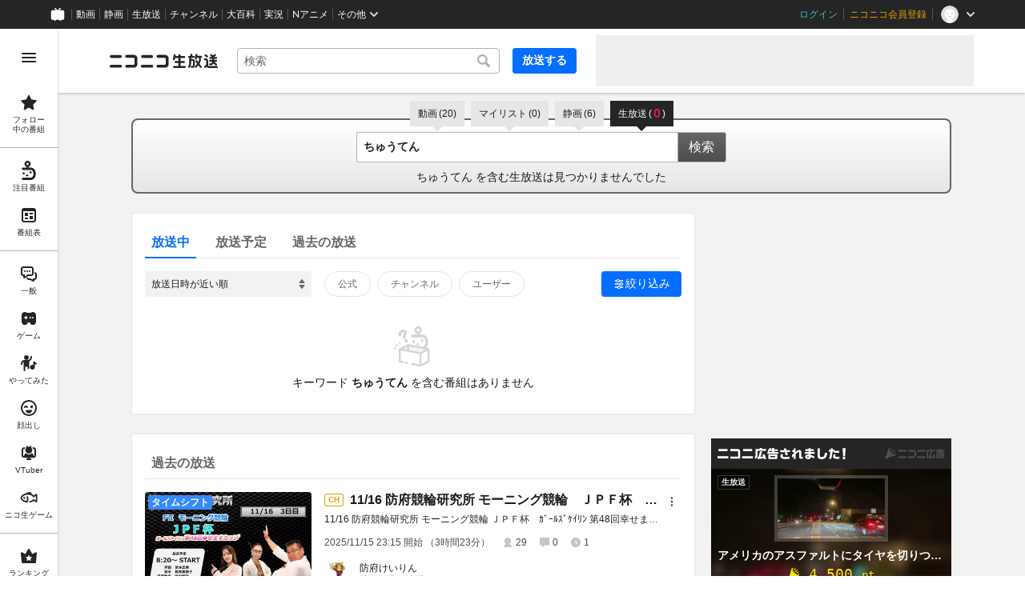

--- FILE ---
content_type: application/javascript
request_url: https://nicolive.cdn.nimg.jp/relive/search/scripts/vendors.b46c72f668.js
body_size: 59791
content:
(globalThis.webpackChunk_nicolive_pc_search_cc=globalThis.webpackChunk_nicolive_pc_search_cc||[]).push([["545"],{33941(e){"use strict";e.exports={simplebarWrapper:"simplebar-wrapper",simplebarMask:"simplebar-mask",simplebarOffset:"simplebar-offset",simplebarContentWrapper:"simplebar-content-wrapper",simplebarHideScrollbar:"simplebar-hide-scrollbar",simplebarContent:"simplebar-content",simplebarPlaceholder:"simplebar-placeholder",simplebarHeightAutoObserverWrapper:"simplebar-height-auto-observer-wrapper",simplebarHeightAutoObserver:"simplebar-height-auto-observer",simplebarTrack:"simplebar-track",simplebarDragging:"simplebar-dragging",simplebarScrollbar:"simplebar-scrollbar",simplebarVisible:"simplebar-visible",simplebarVertical:"simplebar-vertical",simplebarHorizontal:"simplebar-horizontal",simplebarDummyScrollbarSize:"simplebar-dummy-scrollbar-size"}},49693(e){!function(){"use strict";var t=!!("undefined"!=typeof window&&window.document&&window.document.createElement),r={canUseDOM:t,canUseWorkers:"undefined"!=typeof Worker,canUseEventListeners:t&&!!(window.addEventListener||window.attachEvent),canUseViewport:t&&!!window.screen};"function"==typeof define&&"object"==typeof define.amd&&define.amd?define(function(){return r}):e.exports?e.exports=r:window.ExecutionEnvironment=r}()},65967(e,t,r){"use strict";r.d(t,{A:()=>A});var n,i=r(86326),o=function(e,t){var r="function"==typeof Symbol&&e[Symbol.iterator];if(!r)return e;var n,i,o=r.call(e),s=[];try{for(;(void 0===t||t-- >0)&&!(n=o.next()).done;)s.push(n.value)}catch(e){i={error:e}}finally{try{n&&!n.done&&(r=o.return)&&r.call(o)}finally{if(i)throw i.error}}return s},s=["br","col","colgroup","dl","hr","iframe","img","input","link","menuitem","meta","ol","param","select","table","tbody","tfoot","thead","tr","ul","wbr"],a={"accept-charset":"acceptCharset",acceptcharset:"acceptCharset",accesskey:"accessKey",allowfullscreen:"allowFullScreen",autocapitalize:"autoCapitalize",autocomplete:"autoComplete",autocorrect:"autoCorrect",autofocus:"autoFocus",autoplay:"autoPlay",autosave:"autoSave",cellpadding:"cellPadding",cellspacing:"cellSpacing",charset:"charSet",class:"className",classid:"classID",classname:"className",colspan:"colSpan",contenteditable:"contentEditable",contextmenu:"contextMenu",controlslist:"controlsList",crossorigin:"crossOrigin",dangerouslysetinnerhtml:"dangerouslySetInnerHTML",datetime:"dateTime",defaultchecked:"defaultChecked",defaultvalue:"defaultValue",enctype:"encType",for:"htmlFor",formmethod:"formMethod",formaction:"formAction",formenctype:"formEncType",formnovalidate:"formNoValidate",formtarget:"formTarget",frameborder:"frameBorder",hreflang:"hrefLang",htmlfor:"htmlFor",httpequiv:"httpEquiv","http-equiv":"httpEquiv",icon:"icon",innerhtml:"innerHTML",inputmode:"inputMode",itemid:"itemID",itemprop:"itemProp",itemref:"itemRef",itemscope:"itemScope",itemtype:"itemType",keyparams:"keyParams",keytype:"keyType",marginwidth:"marginWidth",marginheight:"marginHeight",maxlength:"maxLength",mediagroup:"mediaGroup",minlength:"minLength",nomodule:"noModule",novalidate:"noValidate",playsinline:"playsInline",radiogroup:"radioGroup",readonly:"readOnly",referrerpolicy:"referrerPolicy",rowspan:"rowSpan",spellcheck:"spellCheck",srcdoc:"srcDoc",srclang:"srcLang",srcset:"srcSet",tabindex:"tabIndex",typemustmatch:"typeMustMatch",usemap:"useMap",accentheight:"accentHeight","accent-height":"accentHeight",alignmentbaseline:"alignmentBaseline","alignment-baseline":"alignmentBaseline",allowreorder:"allowReorder",arabicform:"arabicForm","arabic-form":"arabicForm",attributename:"attributeName",attributetype:"attributeType",autoreverse:"autoReverse",basefrequency:"baseFrequency",baselineshift:"baselineShift","baseline-shift":"baselineShift",baseprofile:"baseProfile",calcmode:"calcMode",capheight:"capHeight","cap-height":"capHeight",clippath:"clipPath","clip-path":"clipPath",clippathunits:"clipPathUnits",cliprule:"clipRule","clip-rule":"clipRule",colorinterpolation:"colorInterpolation","color-interpolation":"colorInterpolation",colorinterpolationfilters:"colorInterpolationFilters","color-interpolation-filters":"colorInterpolationFilters",colorprofile:"colorProfile","color-profile":"colorProfile",colorrendering:"colorRendering","color-rendering":"colorRendering",contentscripttype:"contentScriptType",contentstyletype:"contentStyleType",diffuseconstant:"diffuseConstant",dominantbaseline:"dominantBaseline","dominant-baseline":"dominantBaseline",edgemode:"edgeMode",enablebackground:"enableBackground","enable-background":"enableBackground",externalresourcesrequired:"externalResourcesRequired",fillopacity:"fillOpacity","fill-opacity":"fillOpacity",fillrule:"fillRule","fill-rule":"fillRule",filterres:"filterRes",filterunits:"filterUnits",floodopacity:"floodOpacity","flood-opacity":"floodOpacity",floodcolor:"floodColor","flood-color":"floodColor",fontfamily:"fontFamily","font-family":"fontFamily",fontsize:"fontSize","font-size":"fontSize",fontsizeadjust:"fontSizeAdjust","font-size-adjust":"fontSizeAdjust",fontstretch:"fontStretch","font-stretch":"fontStretch",fontstyle:"fontStyle","font-style":"fontStyle",fontvariant:"fontVariant","font-variant":"fontVariant",fontweight:"fontWeight","font-weight":"fontWeight",glyphname:"glyphName","glyph-name":"glyphName",glyphorientationhorizontal:"glyphOrientationHorizontal","glyph-orientation-horizontal":"glyphOrientationHorizontal",glyphorientationvertical:"glyphOrientationVertical","glyph-orientation-vertical":"glyphOrientationVertical",glyphref:"glyphRef",gradienttransform:"gradientTransform",gradientunits:"gradientUnits",horizadvx:"horizAdvX","horiz-adv-x":"horizAdvX",horizoriginx:"horizOriginX","horiz-origin-x":"horizOriginX",imagerendering:"imageRendering","image-rendering":"imageRendering",kernelmatrix:"kernelMatrix",kernelunitlength:"kernelUnitLength",keypoints:"keyPoints",keysplines:"keySplines",keytimes:"keyTimes",lengthadjust:"lengthAdjust",letterspacing:"letterSpacing","letter-spacing":"letterSpacing",lightingcolor:"lightingColor","lighting-color":"lightingColor",limitingconeangle:"limitingConeAngle",markerend:"markerEnd","marker-end":"markerEnd",markerheight:"markerHeight",markermid:"markerMid","marker-mid":"markerMid",markerstart:"markerStart","marker-start":"markerStart",markerunits:"markerUnits",markerwidth:"markerWidth",maskcontentunits:"maskContentUnits",maskunits:"maskUnits",numoctaves:"numOctaves",overlineposition:"overlinePosition","overline-position":"overlinePosition",overlinethickness:"overlineThickness","overline-thickness":"overlineThickness",paintorder:"paintOrder","paint-order":"paintOrder","panose-1":"panose1",pathlength:"pathLength",patterncontentunits:"patternContentUnits",patterntransform:"patternTransform",patternunits:"patternUnits",pointerevents:"pointerEvents","pointer-events":"pointerEvents",pointsatx:"pointsAtX",pointsaty:"pointsAtY",pointsatz:"pointsAtZ",preservealpha:"preserveAlpha",preserveaspectratio:"preserveAspectRatio",primitiveunits:"primitiveUnits",refx:"refX",refy:"refY",renderingintent:"renderingIntent","rendering-intent":"renderingIntent",repeatcount:"repeatCount",repeatdur:"repeatDur",requiredextensions:"requiredExtensions",requiredfeatures:"requiredFeatures",shaperendering:"shapeRendering","shape-rendering":"shapeRendering",specularconstant:"specularConstant",specularexponent:"specularExponent",spreadmethod:"spreadMethod",startoffset:"startOffset",stddeviation:"stdDeviation",stitchtiles:"stitchTiles",stopcolor:"stopColor","stop-color":"stopColor",stopopacity:"stopOpacity","stop-opacity":"stopOpacity",strikethroughposition:"strikethroughPosition","strikethrough-position":"strikethroughPosition",strikethroughthickness:"strikethroughThickness","strikethrough-thickness":"strikethroughThickness",strokedasharray:"strokeDasharray","stroke-dasharray":"strokeDasharray",strokedashoffset:"strokeDashoffset","stroke-dashoffset":"strokeDashoffset",strokelinecap:"strokeLinecap","stroke-linecap":"strokeLinecap",strokelinejoin:"strokeLinejoin","stroke-linejoin":"strokeLinejoin",strokemiterlimit:"strokeMiterlimit","stroke-miterlimit":"strokeMiterlimit",strokewidth:"strokeWidth","stroke-width":"strokeWidth",strokeopacity:"strokeOpacity","stroke-opacity":"strokeOpacity",suppresscontenteditablewarning:"suppressContentEditableWarning",suppresshydrationwarning:"suppressHydrationWarning",surfacescale:"surfaceScale",systemlanguage:"systemLanguage",tablevalues:"tableValues",targetx:"targetX",targety:"targetY",textanchor:"textAnchor","text-anchor":"textAnchor",textdecoration:"textDecoration","text-decoration":"textDecoration",textlength:"textLength",textrendering:"textRendering","text-rendering":"textRendering",underlineposition:"underlinePosition","underline-position":"underlinePosition",underlinethickness:"underlineThickness","underline-thickness":"underlineThickness",unicodebidi:"unicodeBidi","unicode-bidi":"unicodeBidi",unicoderange:"unicodeRange","unicode-range":"unicodeRange",unitsperem:"unitsPerEm","units-per-em":"unitsPerEm",unselectable:"unselectable",valphabetic:"vAlphabetic","v-alphabetic":"vAlphabetic",vectoreffect:"vectorEffect","vector-effect":"vectorEffect",vertadvy:"vertAdvY","vert-adv-y":"vertAdvY",vertoriginx:"vertOriginX","vert-origin-x":"vertOriginX",vertoriginy:"vertOriginY","vert-origin-y":"vertOriginY",vhanging:"vHanging","v-hanging":"vHanging",videographic:"vIdeographic","v-ideographic":"vIdeographic",viewbox:"viewBox",viewtarget:"viewTarget",vmathematical:"vMathematical","v-mathematical":"vMathematical",wordspacing:"wordSpacing","word-spacing":"wordSpacing",writingmode:"writingMode","writing-mode":"writingMode",xchannelselector:"xChannelSelector",xheight:"xHeight","x-height":"xHeight",xlinkactuate:"xlinkActuate","xlink:actuate":"xlinkActuate",xlinkarcrole:"xlinkArcrole","xlink:arcrole":"xlinkArcrole",xlinkhref:"xlinkHref","xlink:href":"xlinkHref",xlinkrole:"xlinkRole","xlink:role":"xlinkRole",xlinkshow:"xlinkShow","xlink:show":"xlinkShow",xlinktitle:"xlinkTitle","xlink:title":"xlinkTitle",xlinktype:"xlinkType","xlink:type":"xlinkType",xmlbase:"xmlBase","xml:base":"xmlBase",xmllang:"xmlLang","xml:lang":"xmlLang","xml:space":"xmlSpace",xmlnsxlink:"xmlnsXlink","xmlns:xlink":"xmlnsXlink",xmlspace:"xmlSpace",ychannelselector:"yChannelSelector",zoomandpan:"zoomAndPan",onblur:"onBlur",onchange:"onChange",onclick:"onClick",oncontextmenu:"onContextMenu",ondoubleclick:"onDoubleClick",ondrag:"onDrag",ondragend:"onDragEnd",ondragenter:"onDragEnter",ondragexit:"onDragExit",ondragleave:"onDragLeave",ondragover:"onDragOver",ondragstart:"onDragStart",ondrop:"onDrop",onerror:"onError",onfocus:"onFocus",oninput:"onInput",oninvalid:"onInvalid",onkeydown:"onKeyDown",onkeypress:"onKeyPress",onkeyup:"onKeyUp",onload:"onLoad",onmousedown:"onMouseDown",onmouseenter:"onMouseEnter",onmouseleave:"onMouseLeave",onmousemove:"onMouseMove",onmouseout:"onMouseOut",onmouseover:"onMouseOver",onmouseup:"onMouseUp",onscroll:"onScroll",onsubmit:"onSubmit",ontouchcancel:"onTouchCancel",ontouchend:"onTouchEnd",ontouchmove:"onTouchMove",ontouchstart:"onTouchStart",onwheel:"onWheel"},u=function(){return(u=Object.assign||function(e){for(var t,r=1,n=arguments.length;r<n;r++)for(var i in t=arguments[r])Object.prototype.hasOwnProperty.call(t,i)&&(e[i]=t[i]);return e}).apply(this,arguments)},c=function(e,t){var r="function"==typeof Symbol&&e[Symbol.iterator];if(!r)return e;var n,i,o=r.call(e),s=[];try{for(;(void 0===t||t-- >0)&&!(n=o.next()).done;)s.push(n.value)}catch(e){i={error:e}}finally{try{n&&!n.done&&(r=o.return)&&r.call(o)}finally{if(i)throw i.error}}return s},l=function(e,t,r){if(r||2==arguments.length)for(var n,i=0,o=t.length;i<o;i++)!n&&i in t||(n||(n=Array.prototype.slice.call(t,0,i)),n[i]=t[i]);return e.concat(n||Array.prototype.slice.call(t))};function f(e,t){if(void 0===t&&(t={}),!e||!(e instanceof Node))return null;var r,n,h,d,p,v=t.actions,y=void 0===v?[]:v,g=t.index,b=t.level,m=void 0===b?0:b,_=t.randomKey,x=e,w="".concat(m,"-").concat(void 0===g?0:g),O=[];if(_&&0===m&&(w="".concat(function(e){void 0===e&&(e=6);for(var t="0123456789abcdefghijklmnopqrstuvwxyzABCDEFGHIJKLMNOPQRSTUVWXYZ",r="",n=e;n>0;--n)r+=t[Math.round(Math.random()*(t.length-1))];return r}(),"-").concat(w)),Array.isArray(y)&&y.forEach(function(t){t.condition(x,w,m)&&("function"==typeof t.pre&&((x=t.pre(x,w,m))instanceof Node||(x=e)),"function"==typeof t.post&&O.push(t.post(x,w,m)))}),O.length)return O;switch(x.nodeType){case 1:return i.createElement((r=x.nodeName,/[a-z]+[A-Z]+[a-z]+/.test(r)?r:r.toLowerCase()),function(e,t){var r={key:t};if(e instanceof Element){var n=e.getAttribute("class");n&&(r.className=n),l([],c(e.attributes),!1).forEach(function(e){switch(e.name){case"class":break;case"style":r[e.name]=e.value.split(/ ?; ?/).reduce(function(e,t){var r=o(t.split(/ ?: ?/),2),n=r[0],i=r[1];return n&&i&&(e[n.replace(/-(\w)/g,function(e,t){return t.toUpperCase()})]=Number.isNaN(Number(i))?i:Number(i)),e},{});break;case"allowfullscreen":case"allowpaymentrequest":case"async":case"autofocus":case"autoplay":case"checked":case"controls":case"default":case"defer":case"disabled":case"formnovalidate":case"hidden":case"ismap":case"itemscope":case"loop":case"multiple":case"muted":case"nomodule":case"novalidate":case"open":case"readonly":case"required":case"reversed":case"selected":case"typemustmatch":r[a[e.name]||e.name]=!0;break;default:r[a[e.name]||e.name]=e.value}})}return r}(x,w),(n=x.childNodes,h=t,(d=l([],c(n),!1).map(function(e,t){return f(e,u(u({},h),{index:t,level:m+1}))}).filter(Boolean)).length?d:null));case 3:var S=(null==(p=x.nodeValue)?void 0:p.toString())||"";if(/^\s+$/.test(S)&&!/[\u00A0\u202F]/.test(S))return null;if(!x.parentNode)return S;var E=x.parentNode.nodeName.toLowerCase();if(s.includes(E))return/\S/.test(S),null;return S;default:return null}}function h(e,t){if(void 0===t&&(t={}),"string"==typeof e){var r=t;if(void 0===r&&(r={}),!e||"string"!=typeof e)return null;var n=r.nodeOnly,i=r.selector,o=r.type;try{var s=new DOMParser().parseFromString(e,void 0===o?"text/html":o).querySelector(void 0===i?"body > *":i);if(!(s instanceof Node))throw TypeError("Error parsing input");if(void 0!==n&&n)return s;return f(s,r)}catch(e){}return null}return e instanceof Node?f(e,t):null}var d=r(49693),p="failed",v="loaded",y="loading",g="pending",b="ready",m="unsupported";function _(){return d.canUseDOM}var x=(n=function(e,t){return(n=Object.setPrototypeOf||({__proto__:[]})instanceof Array&&function(e,t){e.__proto__=t}||function(e,t){for(var r in t)Object.prototype.hasOwnProperty.call(t,r)&&(e[r]=t[r])})(e,t)},function(e,t){if("function"!=typeof t&&null!==t)throw TypeError("Class extends value "+String(t)+" is not a constructor or null");function r(){this.constructor=e}n(e,t),e.prototype=null===t?Object.create(t):(r.prototype=t.prototype,new r)}),w=function(){return(w=Object.assign||function(e){for(var t,r=1,n=arguments.length;r<n;r++)for(var i in t=arguments[r])Object.prototype.hasOwnProperty.call(t,i)&&(e[i]=t[i]);return e}).apply(this,arguments)},O=function(e,t){var r="function"==typeof Symbol&&e[Symbol.iterator];if(!r)return e;var n,i,o=r.call(e),s=[];try{for(;(void 0===t||t-- >0)&&!(n=o.next()).done;)s.push(n.value)}catch(e){i={error:e}}finally{try{n&&!n.done&&(r=o.return)&&r.call(o)}finally{if(i)throw i.error}}return s},S=function(e,t){for(var r=0,n=t.length,i=e.length;r<n;r++,i++)e[i]=t[r];return e},E=Object.create(null);let A=function(e){function t(t){var r=e.call(this,t)||this;return r.isActive=!1,r.handleCacheQueue=function(e){"string"==typeof e?r.handleLoad(e):r.handleError(e)},r.handleLoad=function(e){r.isActive&&r.setState({content:e,status:v},r.getElement)},r.handleError=function(e){var t=r.props.onError,n="Browser does not support SVG"===e.message?m:p;r.isActive&&r.setState({status:n},function(){"function"==typeof t&&t(e)})},r.request=function(){var e=r.props,t=e.cacheRequests,n=e.fetchOptions,i=e.src;try{return t&&(E[i]={content:"",status:y,queue:[]}),fetch(i,n).then(function(e){var t=e.headers.get("content-type"),r=O((t||"").split(/ ?; ?/),1)[0];if(e.status>299)throw Error("Not found");if(!["image/svg+xml","text/plain"].some(function(e){return r.indexOf(e)>=0}))throw Error("Content type isn't valid: "+r);return e.text()}).then(function(e){var n=r.props.src;if(i===n&&(r.handleLoad(e),t)){var o=E[i];o&&(o.content=e,o.status=v,o.queue=o.queue.filter(function(t){return t(e),!1}))}}).catch(function(e){if(r.handleError(e),t){var n=E[i];n&&(n.queue.forEach(function(t){t(e)}),delete E[i])}})}catch(e){return r.handleError(Error(e.message))}},r.state={content:"",element:null,hasCache:!!t.cacheRequests&&!!E[t.src],status:g},r.hash=t.uniqueHash||function(e){for(var t="abcdefghijklmnopqrstuvwxyz",r=""+t+t.toUpperCase()+"1234567890",n="",i=0;i<8;i++)n+=r[Math.floor(Math.random()*r.length)];return n}(0),r}return x(t,e),t.prototype.componentDidMount=function(){if(this.isActive=!0,_()){var e=this.state.status,t=this.props.src;try{if(e===g){if(!(function(){if(!document)return!1;var e=document.createElement("div");return e.innerHTML="<svg />",!!e.firstChild&&"http://www.w3.org/2000/svg"===e.firstChild.namespaceURI}()&&"undefined"!=typeof window&&null!==window))throw Error("Browser does not support SVG");if(!t)throw Error("Missing src");this.load()}}catch(e){this.handleError(e)}}},t.prototype.componentDidUpdate=function(e,t){if(_()){var r=this.state,n=r.hasCache,i=r.status,o=this.props,s=o.onLoad,a=o.src;if(t.status!==b&&i===b&&s&&s(a,n),e.src!==a){if(!a)return void this.handleError(Error("Missing src"));this.load()}}},t.prototype.componentWillUnmount=function(){this.isActive=!1},t.prototype.processSVG=function(){var e=this.state.content,t=this.props.preProcessor;return t?t(e):e},t.prototype.updateSVGAttributes=function(e){var t=this,r=this.props,n=r.baseURL,i=void 0===n?"":n,o=r.uniquifyIDs,s=["id","href","xlink:href","xlink:role","xlink:arcrole"],a=["href","xlink:href"];return o&&S([],O(e.children)).map(function(e){if(e.attributes&&e.attributes.length){var r=Object.values(e.attributes).map(function(e){var r=e.value.match(/url\((.*?)\)/);return r&&r[1]&&(e.value=e.value.replace(r[0],"url("+i+r[1]+"__"+t.hash+")")),e});s.forEach(function(e){var n,i=r.find(function(t){return t.name===e});i&&(n=i.value,!(a.indexOf(e)>=0&&n&&0>n.indexOf("#")))&&(i.value=i.value+"__"+t.hash)})}return e.children.length?t.updateSVGAttributes(e):e}),e},t.prototype.getNode=function(){var e=this.props,t=e.description,r=e.title;try{var n=this.processSVG(),i=h(n,{nodeOnly:!0});if(!i||!(i instanceof SVGSVGElement))throw Error("Could not convert the src to a DOM Node");var o=this.updateSVGAttributes(i);if(t){var s=o.querySelector("desc");s&&s.parentNode&&s.parentNode.removeChild(s);var a=document.createElement("desc");a.innerHTML=t,o.prepend(a)}if(r){var u=o.querySelector("title");u&&u.parentNode&&u.parentNode.removeChild(u);var c=document.createElement("title");c.innerHTML=r,o.prepend(c)}return o}catch(e){return this.handleError(e)}},t.prototype.getElement=function(){try{var e=this.getNode(),t=h(e);if(!t||!i.isValidElement(t))throw Error("Could not convert the src to a React element");this.setState({element:t,status:b})}catch(e){this.handleError(Error(e.message))}},t.prototype.load=function(){var e=this;this.isActive&&this.setState({content:"",element:null,status:y},function(){var t,r=e.props,n=r.cacheRequests,i=r.src,o=n&&E[i];if(o)return void(o.status===y?o.queue.push(e.handleCacheQueue):o.status===v&&e.handleLoad(o.content));var s=i.match(/data:image\/svg[^,]*?(;base64)?,(.*)/);(s?t=s[1]?atob(s[2]):decodeURIComponent(s[2]):i.indexOf("<svg")>=0&&(t=i),t)?e.handleLoad(t):e.request()})},t.prototype.render=function(){var e=this.state,t=e.element,r=e.status,n=this.props,o=n.children,s=n.innerRef,a=n.loader,u=void 0===a?null:a,c=function(e){for(var t=[],r=1;r<arguments.length;r++)t[r-1]=arguments[r];var n={};for(var i in e)({}).hasOwnProperty.call(e,i)&&!t.includes(i)&&(n[i]=e[i]);return n}(this.props,"baseURL","cacheRequests","children","description","fetchOptions","innerRef","loader","onError","onLoad","preProcessor","src","title","uniqueHash","uniquifyIDs");return _()?t?i.cloneElement(t,w({ref:s},c)):[m,p].indexOf(r)>-1?void 0===o?null:o:u:u},t.defaultProps={cacheRequests:!0,uniquifyIDs:!1},t}(i.PureComponent)},75657(e,t,r){"use strict";function n(e){for(var t=[],r=1;r<arguments.length;r++)t[r-1]=arguments[r];e&&e.addEventListener&&e.addEventListener.apply(e,t)}function i(e){for(var t=[],r=1;r<arguments.length;r++)t[r-1]=arguments[r];e&&e.removeEventListener&&e.removeEventListener.apply(e,t)}r.d(t,{AU:()=>i,Bd:()=>o,on:()=>n});var o="undefined"!=typeof window},46833(e,t,r){"use strict";r.d(t,{A:()=>s});var n=r(86326),i=r(75657),o=["mousedown","touchstart"];let s=function(e,t,r){void 0===r&&(r=o);var s=(0,n.useRef)(t);(0,n.useEffect)(function(){s.current=t},[t]),(0,n.useEffect)(function(){for(var t=function(t){var r=e.current;r&&!r.contains(t.target)&&s.current(t)},n=0,o=r;n<o.length;n++){var a=o[n];(0,i.on)(document,a,t)}return function(){for(var e=0,n=r;e<n.length;e++){var o=n[e];(0,i.AU)(document,o,t)}}},[r,e])}},20387(e,t,r){"use strict";r.d(t,{A:()=>i});var n=r(86326);let i=function(e){(0,n.useEffect)(e,[])}},99627(e,t,r){"use strict";r.d(t,{S:()=>i});var n=r(86326);function i(){var e=(0,n.useRef)(!0);return e.current?(e.current=!1,!0):e.current}},38242(e,t,r){"use strict";r.d(t,{A:()=>i});var n=r(86326);let i=function(e,t){var r=(0,n.useState)(null),i=r[0],o=r[1];return(0,n.useEffect)(function(){if(e.current&&"function"==typeof IntersectionObserver){var r=new IntersectionObserver(function(e){o(e[0])},t);return r.observe(e.current),function(){o(null),r.disconnect()}}return function(){}},[e.current,t.threshold,t.root,t.rootMargin]),i}},82151(e,t,r){"use strict";r.d(t,{A:()=>o});var n=r(86326),i=r(75657);let o=function(e,t){var r=(0,n.useState)(void 0!==t?t:!!i.Bd&&window.matchMedia(e).matches),o=r[0],s=r[1];return(0,n.useEffect)(function(){var t=!0,r=window.matchMedia(e),n=function(){t&&s(!!r.matches)};return r.addEventListener("change",n),s(r.matches),function(){t=!1,r.removeEventListener("change",n)}},[e]),o}},9250(e,t,r){"use strict";r.d(t,{A:()=>i});var n=r(86326);function i(e){var t=(0,n.useRef)();return(0,n.useEffect)(function(){t.current=e}),t.current}},46762(e,t,r){"use strict";r.d(t,{A:()=>s});var n=r(86326),i=r(99627),o=function(e,t){return e===t};function s(e,t){void 0===t&&(t=o);var r=(0,n.useRef)(),s=(0,n.useRef)(e);return(0,i.S)()||t(s.current,e)||(r.current=s.current,s.current=e),r.current}},9846(e,t,r){"use strict";r.d(t,{A:()=>o});var n=r(86326),i=function(e){return(e+1)%1e6};function o(){return(0,n.useReducer)(i,0)[1]}},82275(e,t,r){"use strict";r.d(t,{A:()=>o});var n=r(86326),i=r(99627);let o=function(e,t){var r=(0,i.S)();(0,n.useEffect)(function(){if(!r)return e()},t)}},1367(e,t){"use strict";function r(e,t){var r=e.length;for(e.push(t);0<r;){var n=r-1>>>1,i=e[n];if(0<o(i,t))e[n]=t,e[r]=i,r=n;else break}}function n(e){return 0===e.length?null:e[0]}function i(e){if(0===e.length)return null;var t=e[0],r=e.pop();if(r!==t){e[0]=r;for(var n=0,i=e.length,s=i>>>1;n<s;){var a=2*(n+1)-1,u=e[a],c=a+1,l=e[c];if(0>o(u,r))c<i&&0>o(l,u)?(e[n]=l,e[c]=r,n=c):(e[n]=u,e[a]=r,n=a);else if(c<i&&0>o(l,r))e[n]=l,e[c]=r,n=c;else break}}return t}function o(e,t){var r=e.sortIndex-t.sortIndex;return 0!==r?r:e.id-t.id}if(t.unstable_now=void 0,"object"==typeof performance&&"function"==typeof performance.now){var s,a=performance;t.unstable_now=function(){return a.now()}}else{var u=Date,c=u.now();t.unstable_now=function(){return u.now()-c}}var l=[],f=[],h=1,d=null,p=3,v=!1,y=!1,g=!1,b=!1,m="function"==typeof setTimeout?setTimeout:null,_="function"==typeof clearTimeout?clearTimeout:null,x="undefined"!=typeof setImmediate?setImmediate:null;function w(e){for(var t=n(f);null!==t;){if(null===t.callback)i(f);else if(t.startTime<=e)i(f),t.sortIndex=t.expirationTime,r(l,t);else break;t=n(f)}}function O(e){if(g=!1,w(e),!y)if(null!==n(l))y=!0,S||(S=!0,s());else{var t=n(f);null!==t&&C(O,t.startTime-e)}}var S=!1,E=-1,A=5,k=-1;function T(){return!!b||!(t.unstable_now()-k<A)}function j(){if(b=!1,S){var e=t.unstable_now();k=e;var r=!0;try{e:{y=!1,g&&(g=!1,_(E),E=-1),v=!0;var o=p;try{t:{for(w(e),d=n(l);null!==d&&!(d.expirationTime>e&&T());){var a=d.callback;if("function"==typeof a){d.callback=null,p=d.priorityLevel;var u=a(d.expirationTime<=e);if(e=t.unstable_now(),"function"==typeof u){d.callback=u,w(e),r=!0;break t}d===n(l)&&i(l),w(e)}else i(l);d=n(l)}if(null!==d)r=!0;else{var c=n(f);null!==c&&C(O,c.startTime-e),r=!1}}break e}finally{d=null,p=o,v=!1}}}finally{r?s():S=!1}}}if("function"==typeof x)s=function(){x(j)};else if("undefined"!=typeof MessageChannel){var N=new MessageChannel,R=N.port2;N.port1.onmessage=j,s=function(){R.postMessage(null)}}else s=function(){m(j,0)};function C(e,r){E=m(function(){e(t.unstable_now())},r)}t.unstable_IdlePriority=5,t.unstable_ImmediatePriority=1,t.unstable_LowPriority=4,t.unstable_NormalPriority=3,t.unstable_Profiling=null,t.unstable_UserBlockingPriority=2,t.unstable_cancelCallback=function(e){e.callback=null},t.unstable_forceFrameRate=function(e){0>e||125<e||(A=0<e?Math.floor(1e3/e):5)},t.unstable_getCurrentPriorityLevel=function(){return p},t.unstable_next=function(e){switch(p){case 1:case 2:case 3:var t=3;break;default:t=p}var r=p;p=t;try{return e()}finally{p=r}},t.unstable_requestPaint=function(){b=!0},t.unstable_runWithPriority=function(e,t){switch(e){case 1:case 2:case 3:case 4:case 5:break;default:e=3}var r=p;p=e;try{return t()}finally{p=r}},t.unstable_scheduleCallback=function(e,i,o){var a=t.unstable_now();switch(o="object"==typeof o&&null!==o&&"number"==typeof(o=o.delay)&&0<o?a+o:a,e){case 1:var u=-1;break;case 2:u=250;break;case 5:u=0x3fffffff;break;case 4:u=1e4;break;default:u=5e3}return u=o+u,e={id:h++,callback:i,priorityLevel:e,startTime:o,expirationTime:u,sortIndex:-1},o>a?(e.sortIndex=o,r(f,e),null===n(l)&&e===n(f)&&(g?(_(E),E=-1):g=!0,C(O,o-a))):(e.sortIndex=u,r(l,e),y||v||(y=!0,S||(S=!0,s()))),e},t.unstable_shouldYield=T,t.unstable_wrapCallback=function(e){var t=p;return function(){var r=p;p=t;try{return e.apply(this,arguments)}finally{p=r}}}},49828(e,t,r){"use strict";e.exports=r(1367)},31450(e,t){"use strict";Object.defineProperty(t,"__esModule",{value:!0});var r=Object.prototype.hasOwnProperty;t.is=function(e,t){return e===t?0!==e||0!==t||1/e==1/t:e!=e&&t!=t},t.shallowEqual=function(e,n,i){if(e===n)return!0;if("object"!=typeof e||null===e||"object"!=typeof n||null===n)return!1;var o=Object.keys(e),s=Object.keys(n);if(o.length!==s.length)return!1;for(var a=i&&"function"==typeof i.customEqual?i.customEqual:t.is,u=0;u<o.length;u++){var c=o[u];if(!r.call(n,c)||!a(e[c],n[c]))return!1}return!0}},67913(e,t,r){"use strict";Object.defineProperty(t,"__esModule",{value:!0});var n=r(31450),i=r(86326);t.isEqualProps=function(e,t){return!!n.is(e,t)||!!(i.isValidElement(e)&&i.isValidElement(t))&&e.type===t.type&&e.key===t.key},t.shallowEqualProps=function(e,r,i){var o=i&&i.customEqual;return n.shallowEqual(e,r,{customEqual:o||t.isEqualProps,debug:i&&i.debug,console:i&&i.console})}},83525(e,t,r){function n(e){return e&&e.constructor&&"function"==typeof e.constructor.isBuffer&&e.constructor.isBuffer(e)}function i(e){return e}function o(e,t){let r=(t=t||{}).delimiter||".",o=t.maxDepth,s=t.transformKey||i,a={};return!function e(i,u,c){c=c||1,Object.keys(i).forEach(function(l){let f=i[l],h=t.safe&&Array.isArray(f),d=Object.prototype.toString.call(f),p=n(f),v=u?u+r+s(l):s(l);if(!h&&!p&&("[object Object]"===d||"[object Array]"===d)&&Object.keys(f).length&&(!t.maxDepth||c<o))return e(f,v,c+1);a[v]=f})}(e),a}r(33779),r(53376),r(15321),r(29585),e.exports=o,o.flatten=o,o.unflatten=function e(t,r){let s=(r=r||{}).delimiter||".",a=r.overwrite||!1,u=r.transformKey||i,c={};if(n(t)||"[object Object]"!==Object.prototype.toString.call(t))return t;function l(e){let t=Number(e);return isNaN(t)||-1!==e.indexOf(".")||r.object?e:t}return Object.keys(t=Object.keys(t).reduce(function(e,n){var i,a;let u,c=Object.prototype.toString.call(t[n]);return("[object Object]"===c||"[object Array]"===c)&&(a=t[n],u=Object.prototype.toString.call(a),a&&("[object Array]"===u?a.length:"[object Object]"===u?Object.keys(a).length:!void 0))?Object.keys(i=o(t[n],r)).reduce(function(e,t){return e[n+s+t]=i[t],e},e):(e[n]=t[n],e)},{})).forEach(function(n){let i=n.split(s).map(u),o=l(i.shift()),f=l(i[0]),h=c;for(;void 0!==f;){if("__proto__"===o)return;let e=Object.prototype.toString.call(h[o]),t="[object Object]"===e||"[object Array]"===e;if(!a&&!t&&void 0!==h[o])return;(!a||t)&&(a||null!=h[o])||(h[o]="number"!=typeof f||r.object?{}:[]),h=h[o],i.length>0&&(o=l(i.shift()),f=l(i[0]))}h[o]=e(t[n],r)}),c}},37522(e,t,r){"use strict";r.d(t,{PA:()=>k,eO:()=>m}),r(58740);var n,i,o,s,a=r(98246),u=r(86326);if(!u.useState)throw Error("mobx-react-lite requires React with Hooks support");if(!a.Gn)throw Error("mobx-react-lite@3 requires mobx at least version 6 to be available");var c=r(35623);function l(e){return(0,a.yl)(e)}r(64707),r(43838);var f="undefined"==typeof FinalizationRegistry?void 0:FinalizationRegistry;function h(e){return{reaction:e,mounted:!1,changedBeforeMount:!1,cleanAt:Date.now()+d}}var d=1e4;r(83646),r(89752),r(43729),r(94952),r(36407),r(49500),r(22198),r(33779),r(53376);var p=function(e){var t="function"==typeof Symbol&&Symbol.iterator,r=t&&e[t],n=0;if(r)return r.call(e);if(e&&"number"==typeof e.length)return{next:function(){return e&&n>=e.length&&(e=void 0),{value:e&&e[n++],done:!e}}};throw TypeError(t?"Object is not iterable.":"Symbol.iterator is not defined.")},v=f?(n=new Map,i=1,o=new f(function(e){var t=n.get(e);t&&(t.reaction.dispose(),n.delete(e))}),{addReactionToTrack:function(e,t,r){var s=i++;return o.register(r,s,e),e.current=h(t),e.current.finalizationRegistryCleanupToken=s,n.set(s,e.current),e.current},recordReactionAsCommitted:function(e){o.unregister(e),e.current&&e.current.finalizationRegistryCleanupToken&&n.delete(e.current.finalizationRegistryCleanupToken)},forceCleanupTimerToRunNowForTests:function(){},resetCleanupScheduleForTests:function(){}}):function(){var e,t=new Set;function r(){void 0===e&&(e=setTimeout(n,1e4))}function n(){e=void 0;var n=Date.now();t.forEach(function(e){var r=e.current;r&&n>=r.cleanAt&&(r.reaction.dispose(),e.current=null,t.delete(e))}),t.size>0&&r()}return{addReactionToTrack:function(e,n,i){return e.current=h(n),t.add(e),r(),e.current},recordReactionAsCommitted:function(e){t.delete(e)},forceCleanupTimerToRunNowForTests:function(){e&&(clearTimeout(e),n())},resetCleanupScheduleForTests:function(){var r,n;if(t.size>0){try{for(var i=p(t),o=i.next();!o.done;o=i.next()){var s=o.value,a=s.current;a&&(a.reaction.dispose(),s.current=null)}}catch(e){r={error:e}}finally{try{o&&!o.done&&(n=i.return)&&n.call(i)}finally{if(r)throw r.error}}t.clear()}e&&(clearTimeout(e),e=void 0)}}}(),y=v.addReactionToTrack,g=v.recordReactionAsCommitted;v.resetCleanupScheduleForTests,v.forceCleanupTimerToRunNowForTests;var b=!1;function m(e){b=e}var _=function(e,t){var r="function"==typeof Symbol&&e[Symbol.iterator];if(!r)return e;var n,i,o=r.call(e),s=[];try{for(;(void 0===t||t-- >0)&&!(n=o.next()).done;)s.push(n.value)}catch(e){i={error:e}}finally{try{n&&!n.done&&(r=o.return)&&r.call(o)}finally{if(i)throw i.error}}return s};function x(e){return"observer".concat(e)}var w=function(){};function O(){return new w}var S="function"==typeof Symbol&&Symbol.for,E=S?Symbol.for("react.forward_ref"):"function"==typeof u.forwardRef&&(0,u.forwardRef)(function(e){return null}).$$typeof,A=S?Symbol.for("react.memo"):"function"==typeof u.memo&&(0,u.memo)(function(e){return null}).$$typeof;function k(e,t){if(A&&e.$$typeof===A)throw Error("[mobx-react-lite] You are trying to use `observer` on a function component wrapped in either another `observer` or `React.memo`. The observer already applies 'React.memo' for you.");if(b)return e;var r,n,i,o=null!=(i=null==t?void 0:t.forwardRef)&&i,s=e,c=e.displayName||e.name;if(E&&e.$$typeof===E&&(o=!0,"function"!=typeof(s=e.render)))throw Error("[mobx-react-lite] `render` property of ForwardRef was not a function");var f=function(e,t){return function(e,t){if(void 0===t&&(t="observed"),b)return e();var r,n,i=_(u.useState(O),1)[0],o=_(u.useState(),2)[1],s=function(){return o([])},c=u.useRef(null);if(!c.current)var f=y(c,new a.qT(x(t),function(){f.mounted?s():f.changedBeforeMount=!0}),i);var h=c.current.reaction;if(u.useDebugValue(h,l),u.useEffect(function(){return g(c),c.current?(c.current.mounted=!0,c.current.changedBeforeMount&&(c.current.changedBeforeMount=!1,s())):(c.current={reaction:new a.qT(x(t),function(){s()}),mounted:!0,changedBeforeMount:!1,cleanAt:1/0},s()),function(){c.current.reaction.dispose(),c.current=null}},[]),h.track(function(){try{r=e()}catch(e){n=e}}),n)throw n;return r}(function(){return s(e,t)},c)};return""!==c&&(f.displayName=c),e.contextTypes&&(f.contextTypes=e.contextTypes),o&&(f=(0,u.forwardRef)(f)),r=e,n=f=(0,u.memo)(f),Object.keys(r).forEach(function(e){T[e]||Object.defineProperty(n,e,Object.getOwnPropertyDescriptor(r,e))}),f}var T={$$typeof:!0,render:!0,compare:!0,type:!0,displayName:!0};(s=c.unstable_batchedUpdates)||(s=function(e){e()}),(0,a.jK)({reactionScheduler:s})},98246(e,t,r){"use strict";function n(e){for(var t=arguments.length,r=Array(t>1?t-1:0),n=1;n<t;n++)r[n-1]=arguments[n];throw Error("number"==typeof e?"[MobX] minified error nr: "+e+(r.length?" "+r.map(String).join(","):"")+". Find the full error at: https://github.com/mobxjs/mobx/blob/main/packages/mobx/src/errors.ts":"[MobX] "+e)}r.d(t,{EW:()=>eW,Fq:()=>rn,Gn:()=>t2,OB:()=>rg,XI:()=>tE,h5:()=>tk,jK:()=>tI,mJ:()=>tC,qT:()=>th,sH:()=>eD,yl:()=>tD,z7:()=>tK}),r(58740),r(33779),r(29585),r(4495),r(83646),r(89752),r(43729),r(94952),r(36407),r(49500),r(22198),r(8021),r(7948),r(53376),r(43838);var i,o,s,a,u,c,l,f,h,d,p,v,y,g,b={};function m(){return"undefined"!=typeof globalThis?globalThis:"undefined"!=typeof window?window:void 0!==r.g?r.g:"undefined"!=typeof self?self:b}var _=Object.assign,x=Object.getOwnPropertyDescriptor,w=Object.defineProperty,O=Object.prototype,S=[];Object.freeze(S);var E={};Object.freeze(E);var A="undefined"!=typeof Proxy,k=Object.toString();function T(){A||n("Proxy not available")}function j(e){var t=!1;return function(){if(!t)return t=!0,e.apply(this,arguments)}}var N=function(){};function R(e){return"function"==typeof e}function C(e){switch(typeof e){case"string":case"symbol":case"number":return!0}return!1}function P(e){return null!==e&&"object"==typeof e}function M(e){if(!P(e))return!1;var t=Object.getPrototypeOf(e);if(null==t)return!0;var r=Object.hasOwnProperty.call(t,"constructor")&&t.constructor;return"function"==typeof r&&r.toString()===k}function L(e){var t=null==e?void 0:e.constructor;return!!t&&("GeneratorFunction"===t.name||"GeneratorFunction"===t.displayName)}function I(e,t,r){w(e,t,{enumerable:!1,writable:!0,configurable:!0,value:r})}function D(e,t,r){w(e,t,{enumerable:!1,writable:!1,configurable:!0,value:r})}function V(e,t){var r="isMobX"+e;return t.prototype[r]=!0,function(e){return P(e)&&!0===e[r]}}function B(e){return e instanceof Map}function z(e){return e instanceof Set}var W=void 0!==Object.getOwnPropertySymbols,U="undefined"!=typeof Reflect&&Reflect.ownKeys?Reflect.ownKeys:W?function(e){return Object.getOwnPropertyNames(e).concat(Object.getOwnPropertySymbols(e))}:Object.getOwnPropertyNames;function q(e){return null===e?null:"object"==typeof e?""+e:e}function F(e,t){return O.hasOwnProperty.call(e,t)}var H=Object.getOwnPropertyDescriptors||function(e){var t={};return U(e).forEach(function(r){t[r]=x(e,r)}),t};function G(e,t){for(var r=0;r<t.length;r++){var n=t[r];n.enumerable=n.enumerable||!1,n.configurable=!0,"value"in n&&(n.writable=!0),Object.defineProperty(e,n.key,n)}}function K(e,t,r){return t&&G(e.prototype,t),r&&G(e,r),Object.defineProperty(e,"prototype",{writable:!1}),e}function Y(){return(Y=Object.assign||function(e){for(var t=1;t<arguments.length;t++){var r=arguments[t];for(var n in r)Object.prototype.hasOwnProperty.call(r,n)&&(e[n]=r[n])}return e}).apply(this,arguments)}function X(e,t){e.prototype=Object.create(t.prototype),e.prototype.constructor=e,$(e,t)}function $(e,t){return($=Object.setPrototypeOf||function(e,t){return e.__proto__=t,e})(e,t)}function J(e){if(void 0===e)throw ReferenceError("this hasn't been initialised - super() hasn't been called");return e}function Z(e,t){(null==t||t>e.length)&&(t=e.length);for(var r=0,n=Array(t);r<t;r++)n[r]=e[r];return n}function Q(e,t){var r="undefined"!=typeof Symbol&&e[Symbol.iterator]||e["@@iterator"];if(r)return(r=r.call(e)).next.bind(r);if(Array.isArray(e)||(r=function(e,t){if(e){if("string"==typeof e)return Z(e,void 0);var r=Object.prototype.toString.call(e).slice(8,-1);if("Object"===r&&e.constructor&&(r=e.constructor.name),"Map"===r||"Set"===r)return Array.from(e);if("Arguments"===r||/^(?:Ui|I)nt(?:8|16|32)(?:Clamped)?Array$/.test(r))return Z(e,void 0)}}(e))||t&&e&&"number"==typeof e.length){r&&(e=r);var n=0;return function(){return n>=e.length?{done:!0}:{done:!1,value:e[n++]}}}throw TypeError("Invalid attempt to iterate non-iterable instance.\nIn order to be iterable, non-array objects must have a [Symbol.iterator]() method.")}var ee=Symbol("mobx-stored-annotations");function et(e){return Object.assign(function(t,r){er(t,r,e)},e)}function er(e,t,r){F(e,ee)||I(e,ee,Y({},e[ee])),"override"!==r.annotationType_&&(e[ee][t]=r)}var en=Symbol("mobx administration"),ei=function(){function e(e){void 0===e&&(e="Atom"),this.name_=void 0,this.isPendingUnobservation_=!1,this.isBeingObserved_=!1,this.observers_=new Set,this.diffValue_=0,this.lastAccessedBy_=0,this.lowestObserverState_=u.NOT_TRACKING_,this.onBOL=void 0,this.onBUOL=void 0,this.name_=e}var t=e.prototype;return t.onBO=function(){this.onBOL&&this.onBOL.forEach(function(e){return e()})},t.onBUO=function(){this.onBUOL&&this.onBUOL.forEach(function(e){return e()})},t.reportObserved=function(){return tl(this)},t.reportChanged=function(){tu(),tf(this),tc()},t.toString=function(){return this.name_},e}(),eo=V("Atom",ei);function es(e,t,r){void 0===t&&(t=N),void 0===r&&(r=N);var n=new ei(e);return t!==N&&tM("onBO",n,t,void 0),r!==N&&tP(n,r),n}var ea=function(e,t){return rk(e,t)},eu=function(e,t){return Object.is?Object.is(e,t):e===t?0!==e||1/e==1/t:e!=e&&t!=t};function ec(e,t,r){if(tH(e))return e;if(Array.isArray(e))return eD.array(e,{name:r});if(M(e))return eD.object(e,void 0,{name:r});if(B(e))return eD.map(e,{name:r});if(z(e))return eD.set(e,{name:r});if("function"==typeof e&&!tT(e)&&!tF(e))if(L(e))return tU(e);else return tA(r,e);return e}function el(e){return e}function ef(e,t){return{annotationType_:e,options_:t,make_:eh,extend_:ed}}function eh(e,t,r,n){if(null!=(i=this.options_)&&i.bound)return+(null!==this.extend_(e,t,r,!1));if(n===e.target_)return 2*(null!==this.extend_(e,t,r,!1));if(tT(r.value))return 1;var i,o=ep(e,this,t,r,!1);return w(n,t,o),2}function ed(e,t,r,n){var i=ep(e,this,t,r);return e.defineProperty_(t,i,n)}function ep(e,t,r,n,i){void 0===i&&(i=to.safeDescriptors),t.annotationType_,n.value;var o,s,a,u,c,l,f,h,d=n.value;return null!=(o=t.options_)&&o.bound&&(d=d.bind(null!=(h=e.proxy_)?h:e.target_)),{value:eG(null!=(s=null==(a=t.options_)?void 0:a.name)?s:r.toString(),d,null!=(u=null==(c=t.options_)?void 0:c.autoAction)&&u,null!=(l=t.options_)&&l.bound?null!=(f=e.proxy_)?f:e.target_:void 0),configurable:!i||e.isPlainObject_,enumerable:!1,writable:!i}}function ev(e,t){return{annotationType_:e,options_:t,make_:ey,extend_:eg}}function ey(e,t,r,n){if(n===e.target_)return 2*(null!==this.extend_(e,t,r,!1));if(null!=(i=this.options_)&&i.bound&&(!F(e.target_,t)||!tF(e.target_[t]))&&null===this.extend_(e,t,r,!1))return 0;if(tF(r.value))return 1;var i,o=eb(e,this,t,r,!1,!1);return w(n,t,o),2}function eg(e,t,r,n){var i,o=eb(e,this,t,r,null==(i=this.options_)?void 0:i.bound);return e.defineProperty_(t,o,n)}function eb(e,t,r,n,i,o){void 0===o&&(o=to.safeDescriptors),t.annotationType_,n.value;var s,a=n.value;return tF(a)||(a=tU(a)),i&&((a=a.bind(null!=(s=e.proxy_)?s:e.target_)).isMobXFlow=!0),{value:a,configurable:!o||e.isPlainObject_,enumerable:!1,writable:!o}}function em(e,t){return{annotationType_:e,options_:t,make_:e_,extend_:ex}}function e_(e,t,r){return+(null!==this.extend_(e,t,r,!1))}function ex(e,t,r,n){var i,o;return i=this,o=r,i.annotationType_,o.get,e.defineComputedProperty_(t,Y({},this.options_,{get:r.get,set:r.set}),n)}function ew(e,t){return{annotationType_:e,options_:t,make_:eO,extend_:eS}}function eO(e,t,r){return+(null!==this.extend_(e,t,r,!1))}function eS(e,t,r,n){var i,o,s;return s=this,s.annotationType_,e.defineObservableProperty_(t,r.value,null!=(i=null==(o=this.options_)?void 0:o.enhancer)?i:ec,n)}var eE=eA();function eA(e){return{annotationType_:"true",options_:e,make_:ek,extend_:eT}}function ek(e,t,r,n){if(r.get)return eW.make_(e,t,r,n);if(r.set){var i,o,s,a,u,c=eG(t.toString(),r.set);return n===e.target_?2*(null!==e.defineProperty_(t,{configurable:!to.safeDescriptors||e.isPlainObject_,set:c})):(w(n,t,{configurable:!0,set:c}),2)}if(n!==e.target_&&"function"==typeof r.value)return L(r.value)?(null!=(a=this.options_)&&a.autoBind?tU.bound:tU).make_(e,t,r,n):(null!=(s=this.options_)&&s.autoBind?tA.bound:tA).make_(e,t,r,n);var l=(null==(i=this.options_)?void 0:i.deep)===!1?eD.ref:eD;return"function"==typeof r.value&&null!=(o=this.options_)&&o.autoBind&&(r.value=r.value.bind(null!=(u=e.proxy_)?u:e.target_)),l.make_(e,t,r,n)}function eT(e,t,r,n){var i,o,s;return r.get?eW.extend_(e,t,r,n):r.set?e.defineProperty_(t,{configurable:!to.safeDescriptors||e.isPlainObject_,set:eG(t.toString(),r.set)},n):("function"==typeof r.value&&null!=(i=this.options_)&&i.autoBind&&(r.value=r.value.bind(null!=(s=e.proxy_)?s:e.target_)),((null==(o=this.options_)?void 0:o.deep)===!1?eD.ref:eD).extend_(e,t,r,n))}var ej={deep:!0,name:void 0,defaultDecorator:void 0,proxy:!0};Object.freeze(ej);var eN=ew("observable"),eR=ew("observable.ref",{enhancer:el}),eC=ew("observable.shallow",{enhancer:function(e,t,r){return null==e||rg(e)||rn(e)||ra(e)||rl(e)?e:Array.isArray(e)?eD.array(e,{name:r,deep:!1}):M(e)?eD.object(e,void 0,{name:r,deep:!1}):B(e)?eD.map(e,{name:r,deep:!1}):z(e)?eD.set(e,{name:r,deep:!1}):void 0}}),eP=ew("observable.struct",{enhancer:function(e,t){return rk(e,t)?t:e}}),eM=et(eN);function eL(e){var t,r,n;return!0===e.deep?ec:!1===e.deep?el:(t=e.defaultDecorator)&&null!=(r=null==(n=t.options_)?void 0:n.enhancer)?r:ec}function eI(e,t,r){return C(t)?void er(e,t,eN):tH(e)?e:M(e)?eD.object(e,t,r):Array.isArray(e)?eD.array(e,t):B(e)?eD.map(e,t):z(e)?eD.set(e,t):"object"==typeof e&&null!==e?e:eD.box(e,t)}Object.assign(eI,eM);var eD=_(eI,{box:function(e,t){var r=t||ej;return new eJ(e,eL(r),r.name,!0,r.equals)},array:function(e,t){var r=t||ej;return(!1===to.useProxies||!1===r.proxy?function(e,t,r){return new rw(e,t,r)}:function(e,t,r,n){void 0===r&&(r="ObservableArray"),void 0===n&&(n=!1),T();var i=new t6(r,t,n,!1);D(i.values_,en,i);var o=new Proxy(i.values_,t3);if(i.proxy_=o,e&&e.length){var s=eX(!0);i.spliceWithArray_(0,0,e),e$(s)}return o})(e,eL(r),r.name)},map:function(e,t){var r=t||ej;return new rs(e,eL(r),r.name)},set:function(e,t){var r=t||ej;return new rc(e,eL(r),r.name)},object:function(e,t,r){var n,i,o,s;return function(e,t,r,n){var i=H(t),o=rp(e,void 0)[en];tu();try{U(i).forEach(function(e){o.extend_(e,i[e],!r||!(e in r)||r[e])})}finally{tc()}return e}(!1===to.useProxies||(null==r?void 0:r.proxy)===!1?rp({},r):(n={},i=r,T(),null!=(s=(o=(n=rp(n,i))[en]).proxy_)?s:o.proxy_=new Proxy(n,tX)),e,t)},ref:et(eR),shallow:et(eC),deep:eM,struct:et(eP)}),eV="computed",eB=em(eV),ez=em("computed.struct",{equals:ea}),eW=function(e,t){if(C(t))return er(e,t,eB);if(M(e))return et(em(eV,e));var r=M(t)?t:{};return r.get=e,r.name||(r.name=e.name||""),new eZ(r)};Object.assign(eW,eB),eW.struct=et(ez);var eU=0,eq=1,eF=null!=(i=null==(o=x(function(){},"name"))?void 0:o.configurable)&&i,eH={value:"action",configurable:!0,writable:!1,enumerable:!1};function eG(e,t,r,n){function i(){return eK(e,r,t,n||this,arguments)}return void 0===r&&(r=!1),i.isMobxAction=!0,eF&&(eH.value=e,Object.defineProperty(i,"name",eH)),i}function eK(e,t,r,i,o){var s,a,u,c,l,f,h=(s=t,a=to.trackingDerivation,u=!s||!a,tu(),c=to.allowStateChanges,u&&(e5(),c=eX(!0)),eU=(l={runAsAction_:u,prevDerivation_:a,prevAllowStateChanges_:c,prevAllowStateReads_:e9(!0),notifySpy_:!1,startTime_:0,actionId_:eq++,parentActionId_:eU}).actionId_,l);try{return r.apply(i,o)}catch(e){throw h.error_=e,e}finally{eU!==(f=h).actionId_&&n(30),eU=f.parentActionId_,void 0!==f.error_&&(to.suppressReactionErrors=!0),e$(f.prevAllowStateChanges_),te(f.prevAllowStateReads_),tc(),f.runAsAction_&&e7(f.prevDerivation_),to.suppressReactionErrors=!1}}function eY(e,t){var r=eX(e);try{return t()}finally{e$(r)}}function eX(e){var t=to.allowStateChanges;return to.allowStateChanges=e,t}function e$(e){to.allowStateChanges=e}s=Symbol.toPrimitive;var eJ=function(e){function t(t,r,n,i,o){var s;return void 0===n&&(n="ObservableValue"),void 0===i&&(i=!0),void 0===o&&(o=eu),(s=e.call(this,n)||this).enhancer=void 0,s.name_=void 0,s.equals=void 0,s.hasUnreportedChange_=!1,s.interceptors_=void 0,s.changeListeners_=void 0,s.value_=void 0,s.dehancer=void 0,s.enhancer=r,s.name_=n,s.equals=o,s.value_=r(t,void 0,n),s}X(t,e);var r=t.prototype;return r.dehanceValue=function(e){return void 0!==this.dehancer?this.dehancer(e):e},r.set=function(e){this.value_,(e=this.prepareNewValue_(e))!==to.UNCHANGED&&this.setNewValue_(e)},r.prepareNewValue_=function(e){if(e8(this),t$(this)){var t=tZ(this,{object:this,type:t4,newValue:e});if(!t)return to.UNCHANGED;e=t.newValue}return e=this.enhancer(e,this.value_,this.name_),this.equals(this.value_,e)?to.UNCHANGED:e},r.setNewValue_=function(e){var t=this.value_;this.value_=e,this.reportChanged(),tQ(this)&&t1(this,{type:t4,object:this,newValue:e,oldValue:t})},r.get=function(){return this.reportObserved(),this.dehanceValue(this.value_)},r.intercept_=function(e){return tJ(this,e)},r.observe_=function(e,t){return t&&e({observableKind:"value",debugObjectName:this.name_,object:this,type:t4,newValue:this.value_,oldValue:void 0}),t0(this,e)},r.raw=function(){return this.value_},r.toJSON=function(){return this.get()},r.toString=function(){return this.name_+"["+this.value_+"]"},r.valueOf=function(){return q(this.get())},r[s]=function(){return this.valueOf()},t}(ei);a=Symbol.toPrimitive;var eZ=function(){function e(e){this.dependenciesState_=u.NOT_TRACKING_,this.observing_=[],this.newObserving_=null,this.isBeingObserved_=!1,this.isPendingUnobservation_=!1,this.observers_=new Set,this.diffValue_=0,this.runId_=0,this.lastAccessedBy_=0,this.lowestObserverState_=u.UP_TO_DATE_,this.unboundDepsCount_=0,this.value_=new e0(null),this.name_=void 0,this.triggeredBy_=void 0,this.isComputing_=!1,this.isRunningSetter_=!1,this.derivation=void 0,this.setter_=void 0,this.isTracing_=c.NONE,this.scope_=void 0,this.equals_=void 0,this.requiresReaction_=void 0,this.keepAlive_=void 0,this.onBOL=void 0,this.onBUOL=void 0,e.get||n(31),this.derivation=e.get,this.name_=e.name||"ComputedValue",e.set&&(this.setter_=eG("ComputedValue-setter",e.set)),this.equals_=e.equals||(e.compareStructural||e.struct?ea:eu),this.scope_=e.context,this.requiresReaction_=e.requiresReaction,this.keepAlive_=!!e.keepAlive}var t=e.prototype;return t.onBecomeStale_=function(){var e;e=this,e.lowestObserverState_===u.UP_TO_DATE_&&(e.lowestObserverState_=u.POSSIBLY_STALE_,e.observers_.forEach(function(e){e.dependenciesState_===u.UP_TO_DATE_&&(e.dependenciesState_=u.POSSIBLY_STALE_,e.onBecomeStale_())}))},t.onBO=function(){this.onBOL&&this.onBOL.forEach(function(e){return e()})},t.onBUO=function(){this.onBUOL&&this.onBUOL.forEach(function(e){return e()})},t.get=function(){if(this.isComputing_&&n(32,this.name_,this.derivation),0!==to.inBatch||0!==this.observers_.size||this.keepAlive_){if(tl(this),e2(this)){var e,t=to.trackingContext;this.keepAlive_&&!t&&(to.trackingContext=this),this.trackAndCompute()&&(e=this,e.lowestObserverState_!==u.STALE_&&(e.lowestObserverState_=u.STALE_,e.observers_.forEach(function(t){t.dependenciesState_===u.POSSIBLY_STALE_?t.dependenciesState_=u.STALE_:t.dependenciesState_===u.UP_TO_DATE_&&(e.lowestObserverState_=u.UP_TO_DATE_)}))),to.trackingContext=t}}else e2(this)&&(this.warnAboutUntrackedRead_(),tu(),this.value_=this.computeValue_(!1),tc());var r=this.value_;if(e1(r))throw r.cause;return r},t.set=function(e){if(this.setter_){this.isRunningSetter_&&n(33,this.name_),this.isRunningSetter_=!0;try{this.setter_.call(this.scope_,e)}finally{this.isRunningSetter_=!1}}else n(34,this.name_)},t.trackAndCompute=function(){var e=this.value_,t=this.dependenciesState_===u.NOT_TRACKING_,r=this.computeValue_(!0),n=t||e1(e)||e1(r)||!this.equals_(e,r);return n&&(this.value_=r),n},t.computeValue_=function(e){this.isComputing_=!0;var t,r=eX(!1);if(e)t=e4(this,this.derivation,this.scope_);else if(!0===to.disableErrorBoundaries)t=this.derivation.call(this.scope_);else try{t=this.derivation.call(this.scope_)}catch(e){t=new e0(e)}return e$(r),this.isComputing_=!1,t},t.suspend_=function(){this.keepAlive_||(e3(this),this.value_=void 0)},t.observe_=function(e,t){var r=this,n=!0,i=void 0;return tj(function(){var o=r.get();if(!n||t){var s=e5();e({observableKind:"computed",debugObjectName:r.name_,type:t4,object:r,newValue:o,oldValue:i}),e7(s)}n=!1,i=o})},t.warnAboutUntrackedRead_=function(){},t.toString=function(){return this.name_+"["+this.derivation.toString()+"]"},t.valueOf=function(){return q(this.get())},t[a]=function(){return this.valueOf()},e}(),eQ=V("ComputedValue",eZ);(p=u||(u={}))[p.NOT_TRACKING_=-1]="NOT_TRACKING_",p[p.UP_TO_DATE_=0]="UP_TO_DATE_",p[p.POSSIBLY_STALE_=1]="POSSIBLY_STALE_",p[p.STALE_=2]="STALE_",(v=c||(c={}))[v.NONE=0]="NONE",v[v.LOG=1]="LOG",v[v.BREAK=2]="BREAK";var e0=function(e){this.cause=void 0,this.cause=e};function e1(e){return e instanceof e0}function e2(e){switch(e.dependenciesState_){case u.UP_TO_DATE_:return!1;case u.NOT_TRACKING_:case u.STALE_:return!0;case u.POSSIBLY_STALE_:for(var t=e9(!0),r=e5(),n=e.observing_,i=n.length,o=0;o<i;o++){var s=n[o];if(eQ(s)){if(to.disableErrorBoundaries)s.get();else try{s.get()}catch(e){return e7(r),te(t),!0}if(e.dependenciesState_===u.STALE_)return e7(r),te(t),!0}}return tt(e),e7(r),te(t),!1}}function e8(e){}function e4(e,t,r){var n,i=e9(!0);tt(e),e.newObserving_=Array(e.observing_.length+100),e.unboundDepsCount_=0,e.runId_=++to.runId;var o=to.trackingDerivation;if(to.trackingDerivation=e,to.inBatch++,!0===to.disableErrorBoundaries)n=t.call(r);else try{n=t.call(r)}catch(e){n=new e0(e)}return to.inBatch--,to.trackingDerivation=o,function(e){for(var t=e.observing_,r=e.observing_=e.newObserving_,n=u.UP_TO_DATE_,i=0,o=e.unboundDepsCount_,s=0;s<o;s++){var a=r[s];0===a.diffValue_&&(a.diffValue_=1,i!==s&&(r[i]=a),i++),a.dependenciesState_>n&&(n=a.dependenciesState_)}for(r.length=i,e.newObserving_=null,o=t.length;o--;){var c=t[o];0===c.diffValue_&&ts(c,e),c.diffValue_=0}for(;i--;){var l,f,h=r[i];1===h.diffValue_&&(h.diffValue_=0,l=h,f=e,l.observers_.add(f),l.lowestObserverState_>f.dependenciesState_&&(l.lowestObserverState_=f.dependenciesState_))}n!==u.UP_TO_DATE_&&(e.dependenciesState_=n,e.onBecomeStale_())}(e),te(i),n}function e3(e){var t=e.observing_;e.observing_=[];for(var r=t.length;r--;)ts(t[r],e);e.dependenciesState_=u.NOT_TRACKING_}function e6(e){var t=e5();try{return e()}finally{e7(t)}}function e5(){var e=to.trackingDerivation;return to.trackingDerivation=null,e}function e7(e){to.trackingDerivation=e}function e9(e){var t=to.allowStateReads;return to.allowStateReads=e,t}function te(e){to.allowStateReads=e}function tt(e){if(e.dependenciesState_!==u.UP_TO_DATE_){e.dependenciesState_=u.UP_TO_DATE_;for(var t=e.observing_,r=t.length;r--;)t[r].lowestObserverState_=u.UP_TO_DATE_}}var tr=function(){this.version=6,this.UNCHANGED={},this.trackingDerivation=null,this.trackingContext=null,this.runId=0,this.mobxGuid=0,this.inBatch=0,this.pendingUnobservations=[],this.pendingReactions=[],this.isRunningReactions=!1,this.allowStateChanges=!1,this.allowStateReads=!0,this.enforceActions=!0,this.spyListeners=[],this.globalReactionErrorHandlers=[],this.computedRequiresReaction=!1,this.reactionRequiresObservable=!1,this.observableRequiresReaction=!1,this.disableErrorBoundaries=!1,this.suppressReactionErrors=!1,this.useProxies=!0,this.verifyProxies=!1,this.safeDescriptors=!0},tn=!0,ti=!1,to=((y=m()).__mobxInstanceCount>0&&!y.__mobxGlobals&&(tn=!1),y.__mobxGlobals&&y.__mobxGlobals.version!==new tr().version&&(tn=!1),tn)?y.__mobxGlobals?(y.__mobxInstanceCount+=1,y.__mobxGlobals.UNCHANGED||(y.__mobxGlobals.UNCHANGED={}),y.__mobxGlobals):(y.__mobxInstanceCount=1,y.__mobxGlobals=new tr):(setTimeout(function(){ti||n(35)},1),new tr);function ts(e,t){e.observers_.delete(t),0===e.observers_.size&&ta(e)}function ta(e){!1===e.isPendingUnobservation_&&(e.isPendingUnobservation_=!0,to.pendingUnobservations.push(e))}function tu(){to.inBatch++}function tc(){if(0==--to.inBatch){tp();for(var e=to.pendingUnobservations,t=0;t<e.length;t++){var r=e[t];r.isPendingUnobservation_=!1,0===r.observers_.size&&(r.isBeingObserved_&&(r.isBeingObserved_=!1,r.onBUO()),r instanceof eZ&&r.suspend_())}to.pendingUnobservations=[]}}function tl(e){var t=to.trackingDerivation;return null!==t?(t.runId_!==e.lastAccessedBy_&&(e.lastAccessedBy_=t.runId_,t.newObserving_[t.unboundDepsCount_++]=e,!e.isBeingObserved_&&to.trackingContext&&(e.isBeingObserved_=!0,e.onBO())),!0):(0===e.observers_.size&&to.inBatch>0&&ta(e),!1)}function tf(e){e.lowestObserverState_!==u.STALE_&&(e.lowestObserverState_=u.STALE_,e.observers_.forEach(function(e){e.dependenciesState_===u.UP_TO_DATE_&&e.onBecomeStale_(),e.dependenciesState_=u.STALE_}))}var th=function(){function e(e,t,r,n){void 0===e&&(e="Reaction"),this.name_=void 0,this.onInvalidate_=void 0,this.errorHandler_=void 0,this.requiresObservable_=void 0,this.observing_=[],this.newObserving_=[],this.dependenciesState_=u.NOT_TRACKING_,this.diffValue_=0,this.runId_=0,this.unboundDepsCount_=0,this.isDisposed_=!1,this.isScheduled_=!1,this.isTrackPending_=!1,this.isRunning_=!1,this.isTracing_=c.NONE,this.name_=e,this.onInvalidate_=t,this.errorHandler_=r,this.requiresObservable_=n}var t=e.prototype;return t.onBecomeStale_=function(){this.schedule_()},t.schedule_=function(){this.isScheduled_||(this.isScheduled_=!0,to.pendingReactions.push(this),tp())},t.isScheduled=function(){return this.isScheduled_},t.runReaction_=function(){if(!this.isDisposed_){tu(),this.isScheduled_=!1;var e=to.trackingContext;if(to.trackingContext=this,e2(this)){this.isTrackPending_=!0;try{this.onInvalidate_()}catch(e){this.reportExceptionInDerivation_(e)}}to.trackingContext=e,tc()}},t.track=function(e){if(!this.isDisposed_){tu(),this.isRunning_=!0;var t=to.trackingContext;to.trackingContext=this;var r=e4(this,e,void 0);to.trackingContext=t,this.isRunning_=!1,this.isTrackPending_=!1,this.isDisposed_&&e3(this),e1(r)&&this.reportExceptionInDerivation_(r.cause),tc()}},t.reportExceptionInDerivation_=function(e){var t=this;if(this.errorHandler_)return void this.errorHandler_(e,this);if(to.disableErrorBoundaries)throw e;to.suppressReactionErrors,to.globalReactionErrorHandlers.forEach(function(r){return r(e,t)})},t.dispose=function(){!this.isDisposed_&&(this.isDisposed_=!0,this.isRunning_||(tu(),e3(this),tc()))},t.getDisposer_=function(){var e=this.dispose.bind(this);return e[en]=this,e},t.toString=function(){return"Reaction["+this.name_+"]"},t.trace=function(e){void 0===e&&(e=!1),function(){n("trace() is not available in production builds");for(var e=!1,t=arguments.length,r=Array(t),i=0;i<t;i++)r[i]=arguments[i];"boolean"==typeof r[r.length-1]&&(e=r.pop());var o=function(e){switch(e.length){case 0:return to.trackingDerivation;case 1:return rS(e[0]);case 2:return rS(e[0],e[1])}}(r);if(!o)return n("'trace(break?)' can only be used inside a tracked computed value or a Reaction. Consider passing in the computed value or reaction explicitly");o.isTracing_,c.NONE,o.isTracing_=e?c.BREAK:c.LOG}(this,e)},e}(),td=function(e){return e()};function tp(){to.inBatch>0||to.isRunningReactions||td(tv)}function tv(){to.isRunningReactions=!0;for(var e=to.pendingReactions,t=0;e.length>0;){100==++t&&e.splice(0);for(var r=e.splice(0),n=0,i=r.length;n<i;n++)r[n].runReaction_()}to.isRunningReactions=!1}var ty=V("Reaction",th),tg="action",tb="autoAction",tm="<unnamed action>",t_=ef(tg),tx=ef("action.bound",{bound:!0}),tw=ef(tb,{autoAction:!0}),tO=ef("autoAction.bound",{autoAction:!0,bound:!0});function tS(e){return function(t,r){return R(t)?eG(t.name||tm,t,e):R(r)?eG(t,r,e):C(r)?er(t,r,e?tw:t_):C(t)?et(ef(e?tb:tg,{name:t,autoAction:e})):void 0}}var tE=tS(!1);Object.assign(tE,t_);var tA=tS(!0);function tk(e){return eK(e.name||tm,!1,e,this,void 0)}function tT(e){return R(e)&&!0===e.isMobxAction}function tj(e,t){void 0===t&&(t=E);var r,n,i,o=null!=(r=null==(n=t)?void 0:n.name)?r:"Autorun";if(t.scheduler||t.delay){var s=tR(t),a=!1;i=new th(o,function(){a||(a=!0,s(function(){a=!1,i.isDisposed_||i.track(u)}))},t.onError,t.requiresObservable)}else i=new th(o,function(){this.track(u)},t.onError,t.requiresObservable);function u(){e(i)}return i.schedule_(),i.getDisposer_()}Object.assign(tA,tw),tE.bound=et(tx),tA.bound=et(tO);var tN=function(e){return e()};function tR(e){return e.scheduler?e.scheduler:e.delay?function(t){return setTimeout(t,e.delay)}:tN}function tC(e,t,r){void 0===r&&(r=E);var n,i,o,s,a,u=null!=(o=r.name)?o:"Reaction",c=tE(u,r.onError?(n=r.onError,i=t,function(){try{return i.apply(this,arguments)}catch(e){n.call(this,e)}}):t),l=!r.scheduler&&!r.delay,f=tR(r),h=!0,d=!1,p=r.compareStructural?ea:r.equals||eu,v=new th(u,function(){h||l?y():d||(d=!0,f(y))},r.onError,r.requiresObservable);function y(){if(d=!1,!v.isDisposed_){var t=!1;v.track(function(){var r=eY(!1,function(){return e(v)});t=h||!p(s,r),a=s,s=r}),h&&r.fireImmediately?c(s,a,v):!h&&t&&c(s,a,v),h=!1}}return v.schedule_(),v.getDisposer_()}function tP(e,t,r){return tM("onBUO",e,t,r)}function tM(e,t,r,n){var i="function"==typeof n?rS(t,r):rS(t),o=R(n)?n:r,s=e+"L";return i[s]?i[s].add(o):i[s]=new Set([o]),function(){var e=i[s];e&&(e.delete(o),0===e.size&&delete i[s])}}var tL="always";function tI(e){!0===e.isolateGlobalState&&function(){if((to.pendingReactions.length||to.inBatch||to.isRunningReactions)&&n(36),ti=!0,tn){var e=m();0==--e.__mobxInstanceCount&&(e.__mobxGlobals=void 0),to=new tr}}();var t,r,i=e.useProxies,o=e.enforceActions;if(void 0!==i&&(to.useProxies=i===tL||"never"!==i&&"undefined"!=typeof Proxy),"ifavailable"===i&&(to.verifyProxies=!0),void 0!==o){var s=o===tL?tL:"observed"===o;to.enforceActions=s,to.allowStateChanges=!0!==s&&s!==tL}["computedRequiresReaction","reactionRequiresObservable","observableRequiresReaction","disableErrorBoundaries","safeDescriptors"].forEach(function(t){t in e&&(to[t]=!!e[t])}),to.allowStateReads=!to.observableRequiresReaction,e.reactionScheduler&&(t=e.reactionScheduler,r=td,td=function(e){return t(function(){return r(e)})})}function tD(e,t){return function e(t){var r={name:t.name_};return t.observing_&&t.observing_.length>0&&(r.dependencies=Array.from(new Set(t.observing_)).map(e)),r}(rS(e,t))}var tV=0;function tB(){this.message="FLOW_CANCELLED"}tB.prototype=Object.create(Error.prototype);var tz=ev("flow"),tW=ev("flow.bound",{bound:!0}),tU=Object.assign(function(e,t){if(C(t))return er(e,t,tz);var r=e.name||"<unnamed flow>",n=function(){var t,n=arguments,i=++tV,o=tE(r+" - runid: "+i+" - init",e).apply(this,n),s=void 0,a=new Promise(function(e,n){var a=0;function u(e){var t;s=void 0;try{t=tE(r+" - runid: "+i+" - yield "+a++,o.next).call(o,e)}catch(e){return n(e)}l(t)}function c(e){var t;s=void 0;try{t=tE(r+" - runid: "+i+" - yield "+a++,o.throw).call(o,e)}catch(e){return n(e)}l(t)}function l(t){return R(null==t?void 0:t.then)?void t.then(l,n):t.done?e(t.value):(s=Promise.resolve(t.value)).then(u,c)}t=n,u(void 0)});return a.cancel=tE(r+" - runid: "+i+" - cancel",function(){try{s&&tq(s);var e=o.return(void 0),r=Promise.resolve(e.value);r.then(N,N),tq(r),t(new tB)}catch(e){t(e)}}),a};return n.isMobXFlow=!0,n},tz);function tq(e){R(e.cancel)&&e.cancel()}function tF(e){return(null==e?void 0:e.isMobXFlow)===!0}function tH(e){return!!e&&(rg(e)||!!e[en]||eo(e)||ty(e)||eQ(e))}function tG(e,t){void 0===t&&(t=void 0),tu();try{return e.apply(t)}finally{tc()}}function tK(e,t,r){var n,i,o,s;return 1==arguments.length||t&&"object"==typeof t?(n=e,i=t,(s=new Promise(function(e,t){var r=tY(n,e,Y({},i,{onError:t}));o=function(){r(),t(Error("WHEN_CANCELLED"))}})).cancel=o,s):tY(e,t,r||{})}function tY(e,t,r){if("number"==typeof r.timeout){var n,i=Error("WHEN_TIMEOUT");n=setTimeout(function(){if(!s[en].isDisposed_)if(s(),r.onError)r.onError(i);else throw i},r.timeout)}r.name="When";var o=eG("When-effect",t),s=tj(function(t){eY(!1,e)&&(t.dispose(),n&&clearTimeout(n),o())},r);return s}tU.bound=et(tW);var tX={has:function(e,t){return e[en].has_(t)},get:function(e,t){return e[en].get_(t)},set:function(e,t,r){var n;return!!C(t)&&(null==(n=e[en].set_(t,r,!0))||n)},deleteProperty:function(e,t){var r;return!!C(t)&&(null==(r=e[en].delete_(t,!0))||r)},defineProperty:function(e,t,r){var n;return null==(n=e[en].defineProperty_(t,r))||n},ownKeys:function(e){return e[en].ownKeys_()},preventExtensions:function(e){n(13)}};function t$(e){return void 0!==e.interceptors_&&e.interceptors_.length>0}function tJ(e,t){var r=e.interceptors_||(e.interceptors_=[]);return r.push(t),j(function(){var e=r.indexOf(t);-1!==e&&r.splice(e,1)})}function tZ(e,t){var r=e5();try{for(var i=[].concat(e.interceptors_||[]),o=0,s=i.length;o<s&&((t=i[o](t))&&!t.type&&n(14),t);o++);return t}finally{e7(r)}}function tQ(e){return void 0!==e.changeListeners_&&e.changeListeners_.length>0}function t0(e,t){var r=e.changeListeners_||(e.changeListeners_=[]);return r.push(t),j(function(){var e=r.indexOf(t);-1!==e&&r.splice(e,1)})}function t1(e,t){var r=e5(),n=e.changeListeners_;if(n){n=n.slice();for(var i=0,o=n.length;i<o;i++)n[i](t);e7(r)}}function t2(e,t,r){var n=rp(e,r)[en];tu();try{null!=t||(F(e,ee)||I(e,ee,Y({},e[ee])),t=e[ee]),U(t).forEach(function(e){return n.make_(e,t[e])})}finally{tc()}return e}var t8="splice",t4="update",t3={get:function(e,t){var r=e[en];return t===en?r:"length"===t?r.getArrayLength_():"string"!=typeof t||isNaN(t)?F(t5,t)?t5[t]:e[t]:r.get_(parseInt(t))},set:function(e,t,r){var n=e[en];return"length"===t&&n.setArrayLength_(r),"symbol"==typeof t||isNaN(t)?e[t]=r:n.set_(parseInt(t),r),!0},preventExtensions:function(){n(15)}},t6=function(){function e(e,t,r,n){void 0===e&&(e="ObservableArray"),this.owned_=void 0,this.legacyMode_=void 0,this.atom_=void 0,this.values_=[],this.interceptors_=void 0,this.changeListeners_=void 0,this.enhancer_=void 0,this.dehancer=void 0,this.proxy_=void 0,this.lastKnownLength_=0,this.owned_=r,this.legacyMode_=n,this.atom_=new ei(e),this.enhancer_=function(e,r){return t(e,r,"ObservableArray[..]")}}var t=e.prototype;return t.dehanceValue_=function(e){return void 0!==this.dehancer?this.dehancer(e):e},t.dehanceValues_=function(e){return void 0!==this.dehancer&&e.length>0?e.map(this.dehancer):e},t.intercept_=function(e){return tJ(this,e)},t.observe_=function(e,t){return void 0===t&&(t=!1),t&&e({observableKind:"array",object:this.proxy_,debugObjectName:this.atom_.name_,type:"splice",index:0,added:this.values_.slice(),addedCount:this.values_.length,removed:[],removedCount:0}),t0(this,e)},t.getArrayLength_=function(){return this.atom_.reportObserved(),this.values_.length},t.setArrayLength_=function(e){("number"!=typeof e||isNaN(e)||e<0)&&n("Out of range: "+e);var t=this.values_.length;if(e!==t)if(e>t){for(var r=Array(e-t),i=0;i<e-t;i++)r[i]=void 0;this.spliceWithArray_(t,0,r)}else this.spliceWithArray_(e,t-e)},t.updateArrayLength_=function(e,t){e!==this.lastKnownLength_&&n(16),this.lastKnownLength_+=t,this.legacyMode_&&t>0&&rO(e+t+1)},t.spliceWithArray_=function(e,t,r){var n=this;this.atom_;var i=this.values_.length;if(void 0===e?e=0:e>i?e=i:e<0&&(e=Math.max(0,i+e)),t=1==arguments.length?i-e:null==t?0:Math.max(0,Math.min(t,i-e)),void 0===r&&(r=S),t$(this)){var o=tZ(this,{object:this.proxy_,type:t8,index:e,removedCount:t,added:r});if(!o)return S;t=o.removedCount,r=o.added}if(r=0===r.length?r:r.map(function(e){return n.enhancer_(e,void 0)}),this.legacyMode_){var s=r.length-t;this.updateArrayLength_(i,s)}var a=this.spliceItemsIntoValues_(e,t,r);return(0!==t||0!==r.length)&&this.notifyArraySplice_(e,r,a),this.dehanceValues_(a)},t.spliceItemsIntoValues_=function(e,t,r){if(r.length<1e4){var n;return(n=this.values_).splice.apply(n,[e,t].concat(r))}var i=this.values_.slice(e,e+t),o=this.values_.slice(e+t);this.values_.length+=r.length-t;for(var s=0;s<r.length;s++)this.values_[e+s]=r[s];for(var a=0;a<o.length;a++)this.values_[e+r.length+a]=o[a];return i},t.notifyArrayChildUpdate_=function(e,t,r){var n=!this.owned_&&!1,i=tQ(this),o=i||n?{observableKind:"array",object:this.proxy_,type:t4,debugObjectName:this.atom_.name_,index:e,newValue:t,oldValue:r}:null;this.atom_.reportChanged(),i&&t1(this,o)},t.notifyArraySplice_=function(e,t,r){var n=!this.owned_&&!1,i=tQ(this),o=i||n?{observableKind:"array",object:this.proxy_,debugObjectName:this.atom_.name_,type:t8,index:e,removed:r,added:t,removedCount:r.length,addedCount:t.length}:null;this.atom_.reportChanged(),i&&t1(this,o)},t.get_=function(e){if(e<this.values_.length)return this.atom_.reportObserved(),this.dehanceValue_(this.values_[e])},t.set_=function(e,t){var r=this.values_;if(e<r.length){this.atom_;var i=r[e];if(t$(this)){var o=tZ(this,{type:t4,object:this.proxy_,index:e,newValue:t});if(!o)return;t=o.newValue}(t=this.enhancer_(t,i))!==i&&(r[e]=t,this.notifyArrayChildUpdate_(e,t,i))}else e===r.length?this.spliceWithArray_(e,0,[t]):n(17,e,r.length)},e}(),t5={clear:function(){return this.splice(0)},replace:function(e){var t=this[en];return t.spliceWithArray_(0,t.values_.length,e)},toJSON:function(){return this.slice()},splice:function(e,t){for(var r=arguments.length,n=Array(r>2?r-2:0),i=2;i<r;i++)n[i-2]=arguments[i];var o=this[en];switch(arguments.length){case 0:return[];case 1:return o.spliceWithArray_(e);case 2:return o.spliceWithArray_(e,t)}return o.spliceWithArray_(e,t,n)},spliceWithArray:function(e,t,r){return this[en].spliceWithArray_(e,t,r)},push:function(){for(var e=this[en],t=arguments.length,r=Array(t),n=0;n<t;n++)r[n]=arguments[n];return e.spliceWithArray_(e.values_.length,0,r),e.values_.length},pop:function(){return this.splice(Math.max(this[en].values_.length-1,0),1)[0]},shift:function(){return this.splice(0,1)[0]},unshift:function(){for(var e=this[en],t=arguments.length,r=Array(t),n=0;n<t;n++)r[n]=arguments[n];return e.spliceWithArray_(0,0,r),e.values_.length},reverse:function(){return to.trackingDerivation&&n(37,"reverse"),this.replace(this.slice().reverse()),this},sort:function(){to.trackingDerivation&&n(37,"sort");var e=this.slice();return e.sort.apply(e,arguments),this.replace(e),this},remove:function(e){var t=this[en],r=t.dehanceValues_(t.values_).indexOf(e);return r>-1&&(this.splice(r,1),!0)}};function t7(e,t){"function"==typeof Array.prototype[e]&&(t5[e]=t(e))}function t9(e){return function(){var t=this[en];t.atom_.reportObserved();var r=t.dehanceValues_(t.values_);return r[e].apply(r,arguments)}}function re(e){return function(t,r){var n=this,i=this[en];return i.atom_.reportObserved(),i.dehanceValues_(i.values_)[e](function(e,i){return t.call(r,e,i,n)})}}function rt(e){return function(){var t=this,r=this[en];r.atom_.reportObserved();var n=r.dehanceValues_(r.values_),i=arguments[0];return arguments[0]=function(e,r,n){return i(e,r,n,t)},n[e].apply(n,arguments)}}t7("concat",t9),t7("flat",t9),t7("includes",t9),t7("indexOf",t9),t7("join",t9),t7("lastIndexOf",t9),t7("slice",t9),t7("toString",t9),t7("toLocaleString",t9),t7("every",re),t7("filter",re),t7("find",re),t7("findIndex",re),t7("flatMap",re),t7("forEach",re),t7("map",re),t7("some",re),t7("reduce",rt),t7("reduceRight",rt);var rr=V("ObservableArrayAdministration",t6);function rn(e){return P(e)&&rr(e[en])}var ri={},ro="delete";l=Symbol.iterator,f=Symbol.toStringTag;var rs=function(){function e(e,t,r){var i=this;void 0===t&&(t=ec),void 0===r&&(r="ObservableMap"),this.enhancer_=void 0,this.name_=void 0,this[en]=ri,this.data_=void 0,this.hasMap_=void 0,this.keysAtom_=void 0,this.interceptors_=void 0,this.changeListeners_=void 0,this.dehancer=void 0,this.enhancer_=t,this.name_=r,R(Map)||n(18),this.keysAtom_=es("ObservableMap.keys()"),this.data_=new Map,this.hasMap_=new Map,eY(!0,function(){i.merge(e)})}var t=e.prototype;return t.has_=function(e){return this.data_.has(e)},t.has=function(e){var t=this;if(!to.trackingDerivation)return this.has_(e);var r=this.hasMap_.get(e);if(!r){var n=r=new eJ(this.has_(e),el,"ObservableMap.key?",!1);this.hasMap_.set(e,n),tP(n,function(){return t.hasMap_.delete(e)})}return r.get()},t.set=function(e,t){var r=this.has_(e);if(t$(this)){var n=tZ(this,{type:r?t4:"add",object:this,newValue:t,name:e});if(!n)return this;t=n.newValue}return r?this.updateValue_(e,t):this.addValue_(e,t),this},t.delete=function(e){var t=this;if(e8(this.keysAtom_),t$(this)&&!tZ(this,{type:ro,object:this,name:e}))return!1;if(this.has_(e)){var r=tQ(this),n=r?{observableKind:"map",debugObjectName:this.name_,type:ro,object:this,oldValue:this.data_.get(e).value_,name:e}:null;return tG(function(){var r;t.keysAtom_.reportChanged(),null==(r=t.hasMap_.get(e))||r.setNewValue_(!1),t.data_.get(e).setNewValue_(void 0),t.data_.delete(e)}),r&&t1(this,n),!0}return!1},t.updateValue_=function(e,t){var r=this.data_.get(e);if((t=r.prepareNewValue_(t))!==to.UNCHANGED){var n=tQ(this),i=n?{observableKind:"map",debugObjectName:this.name_,type:t4,object:this,oldValue:r.value_,name:e,newValue:t}:null;r.setNewValue_(t),n&&t1(this,i)}},t.addValue_=function(e,t){var r=this;this.keysAtom_,tG(function(){var n,i=new eJ(t,r.enhancer_,"ObservableMap.key",!1);r.data_.set(e,i),t=i.value_,null==(n=r.hasMap_.get(e))||n.setNewValue_(!0),r.keysAtom_.reportChanged()});var n=tQ(this),i=n?{observableKind:"map",debugObjectName:this.name_,type:"add",object:this,name:e,newValue:t}:null;n&&t1(this,i)},t.get=function(e){return this.has(e)?this.dehanceValue_(this.data_.get(e).get()):this.dehanceValue_(void 0)},t.dehanceValue_=function(e){return void 0!==this.dehancer?this.dehancer(e):e},t.keys=function(){return this.keysAtom_.reportObserved(),this.data_.keys()},t.values=function(){var e=this,t=this.keys();return rj({next:function(){var r=t.next(),n=r.done,i=r.value;return{done:n,value:n?void 0:e.get(i)}}})},t.entries=function(){var e=this,t=this.keys();return rj({next:function(){var r=t.next(),n=r.done,i=r.value;return{done:n,value:n?void 0:[i,e.get(i)]}}})},t[l]=function(){return this.entries()},t.forEach=function(e,t){for(var r,n=Q(this);!(r=n()).done;){var i=r.value,o=i[0],s=i[1];e.call(t,s,o,this)}},t.merge=function(e){var t=this;return ra(e)&&(e=new Map(e)),tG(function(){M(e)?(function(e){var t=Object.keys(e);if(!W)return t;var r=Object.getOwnPropertySymbols(e);return r.length?[].concat(t,r.filter(function(t){return O.propertyIsEnumerable.call(e,t)})):t})(e).forEach(function(r){return t.set(r,e[r])}):Array.isArray(e)?e.forEach(function(e){var r=e[0],n=e[1];return t.set(r,n)}):B(e)?(e.constructor!==Map&&n(19,e),e.forEach(function(e,r){return t.set(r,e)})):null!=e&&n(20,e)}),this},t.clear=function(){var e=this;tG(function(){e6(function(){for(var t,r=Q(e.keys());!(t=r()).done;){var n=t.value;e.delete(n)}})})},t.replace=function(e){var t=this;return tG(function(){for(var r,i=function(e){if(B(e)||ra(e))return e;if(Array.isArray(e))return new Map(e);if(!M(e))return n(21,e);var t=new Map;for(var r in e)t.set(r,e[r]);return t}(e),o=new Map,s=!1,a=Q(t.data_.keys());!(r=a()).done;){var u=r.value;if(!i.has(u))if(t.delete(u))s=!0;else{var c=t.data_.get(u);o.set(u,c)}}for(var l,f=Q(i.entries());!(l=f()).done;){var h=l.value,d=h[0],p=h[1],v=t.data_.has(d);if(t.set(d,p),t.data_.has(d)){var y=t.data_.get(d);o.set(d,y),v||(s=!0)}}if(!s)if(t.data_.size!==o.size)t.keysAtom_.reportChanged();else for(var g=t.data_.keys(),b=o.keys(),m=g.next(),_=b.next();!m.done;){if(m.value!==_.value){t.keysAtom_.reportChanged();break}m=g.next(),_=b.next()}t.data_=o}),this},t.toString=function(){return"[object ObservableMap]"},t.toJSON=function(){return Array.from(this)},t.observe_=function(e,t){return t0(this,e)},t.intercept_=function(e){return tJ(this,e)},K(e,[{key:"size",get:function(){return this.keysAtom_.reportObserved(),this.data_.size}},{key:f,get:function(){return"Map"}}]),e}(),ra=V("ObservableMap",rs),ru={};h=Symbol.iterator,d=Symbol.toStringTag;var rc=function(){function e(e,t,r){void 0===t&&(t=ec),void 0===r&&(r="ObservableSet"),this.name_=void 0,this[en]=ru,this.data_=new Set,this.atom_=void 0,this.changeListeners_=void 0,this.interceptors_=void 0,this.dehancer=void 0,this.enhancer_=void 0,this.name_=r,R(Set)||n(22),this.atom_=es(this.name_),this.enhancer_=function(e,n){return t(e,n,r)},e&&this.replace(e)}var t=e.prototype;return t.dehanceValue_=function(e){return void 0!==this.dehancer?this.dehancer(e):e},t.clear=function(){var e=this;tG(function(){e6(function(){for(var t,r=Q(e.data_.values());!(t=r()).done;){var n=t.value;e.delete(n)}})})},t.forEach=function(e,t){for(var r,n=Q(this);!(r=n()).done;){var i=r.value;e.call(t,i,i,this)}},t.add=function(e){var t=this;if(e8(this.atom_),t$(this)&&!tZ(this,{type:"add",object:this,newValue:e}))return this;if(!this.has(e)){tG(function(){t.data_.add(t.enhancer_(e,void 0)),t.atom_.reportChanged()});var r=tQ(this),n=r?{observableKind:"set",debugObjectName:this.name_,type:"add",object:this,newValue:e}:null;r&&t1(this,n)}return this},t.delete=function(e){var t=this;if(t$(this)&&!tZ(this,{type:ro,object:this,oldValue:e}))return!1;if(this.has(e)){var r=tQ(this),n=r?{observableKind:"set",debugObjectName:this.name_,type:ro,object:this,oldValue:e}:null;return tG(function(){t.atom_.reportChanged(),t.data_.delete(e)}),r&&t1(this,n),!0}return!1},t.has=function(e){return this.atom_.reportObserved(),this.data_.has(this.dehanceValue_(e))},t.entries=function(){var e=0,t=Array.from(this.keys()),r=Array.from(this.values());return rj({next:function(){var n=e;return e+=1,n<r.length?{value:[t[n],r[n]],done:!1}:{done:!0}}})},t.keys=function(){return this.values()},t.values=function(){this.atom_.reportObserved();var e=this,t=0,r=Array.from(this.data_.values());return rj({next:function(){return t<r.length?{value:e.dehanceValue_(r[t++]),done:!1}:{done:!0}}})},t.replace=function(e){var t=this;return rl(e)&&(e=new Set(e)),tG(function(){Array.isArray(e)?(t.clear(),e.forEach(function(e){return t.add(e)})):z(e)?(t.clear(),e.forEach(function(e){return t.add(e)})):null!=e&&n("Cannot initialize set from "+e)}),this},t.observe_=function(e,t){return t0(this,e)},t.intercept_=function(e){return tJ(this,e)},t.toJSON=function(){return Array.from(this)},t.toString=function(){return"[object ObservableSet]"},t[h]=function(){return this.values()},K(e,[{key:"size",get:function(){return this.atom_.reportObserved(),this.data_.size}},{key:d,get:function(){return"Set"}}]),e}(),rl=V("ObservableSet",rc),rf=Object.create(null),rh="remove",rd=function(){function e(e,t,r,n){void 0===t&&(t=new Map),void 0===n&&(n=eE),this.target_=void 0,this.values_=void 0,this.name_=void 0,this.defaultAnnotation_=void 0,this.keysAtom_=void 0,this.changeListeners_=void 0,this.interceptors_=void 0,this.proxy_=void 0,this.isPlainObject_=void 0,this.appliedAnnotations_=void 0,this.pendingKeys_=void 0,this.target_=e,this.values_=t,this.name_=r,this.defaultAnnotation_=n,this.keysAtom_=new ei("ObservableObject.keys"),this.isPlainObject_=M(this.target_)}var t=e.prototype;return t.getObservablePropValue_=function(e){return this.values_.get(e).get()},t.setObservablePropValue_=function(e,t){var r=this.values_.get(e);if(r instanceof eZ)return r.set(t),!0;if(t$(this)){var n=tZ(this,{type:t4,object:this.proxy_||this.target_,name:e,newValue:t});if(!n)return null;t=n.newValue}if((t=r.prepareNewValue_(t))!==to.UNCHANGED){var i=tQ(this),o=i?{type:t4,observableKind:"object",debugObjectName:this.name_,object:this.proxy_||this.target_,oldValue:r.value_,name:e,newValue:t}:null;r.setNewValue_(t),i&&t1(this,o)}return!0},t.get_=function(e){return to.trackingDerivation&&!F(this.target_,e)&&this.has_(e),this.target_[e]},t.set_=function(e,t,r){return(void 0===r&&(r=!1),F(this.target_,e))?this.values_.has(e)?this.setObservablePropValue_(e,t):r?Reflect.set(this.target_,e,t):(this.target_[e]=t,!0):this.extend_(e,{value:t,enumerable:!0,writable:!0,configurable:!0},this.defaultAnnotation_,r)},t.has_=function(e){if(!to.trackingDerivation)return e in this.target_;this.pendingKeys_||(this.pendingKeys_=new Map);var t=this.pendingKeys_.get(e);return t||(t=new eJ(e in this.target_,el,"ObservableObject.key?",!1),this.pendingKeys_.set(e,t)),t.get()},t.make_=function(e,t){if(!0===t&&(t=this.defaultAnnotation_),!1!==t){if(rm(this,t,e),!(e in this.target_)){var r;if(null!=(r=this.target_[ee])&&r[e])return;n(1,t.annotationType_,this.name_+"."+e.toString())}for(var i=this.target_;i&&i!==O;){var o=x(i,e);if(o){var s=t.make_(this,e,o,i);if(0===s)return;if(1===s)break}i=Object.getPrototypeOf(i)}rb(this,t,e)}},t.extend_=function(e,t,r,n){if(void 0===n&&(n=!1),!0===r&&(r=this.defaultAnnotation_),!1===r)return this.defineProperty_(e,t,n);var i=r.extend_(this,e,t,n);return i&&rb(this,r,e),i},t.defineProperty_=function(e,t,r){void 0===r&&(r=!1);try{tu();var n=this.delete_(e);if(!n)return n;if(t$(this)){var i=tZ(this,{object:this.proxy_||this.target_,name:e,type:"add",newValue:t.value});if(!i)return null;var o=i.newValue;t.value!==o&&(t=Y({},t,{value:o}))}if(r){if(!Reflect.defineProperty(this.target_,e,t))return!1}else w(this.target_,e,t);this.notifyPropertyAddition_(e,t.value)}finally{tc()}return!0},t.defineObservableProperty_=function(e,t,r,n){void 0===n&&(n=!1);try{tu();var i=this.delete_(e);if(!i)return i;if(t$(this)){var o=tZ(this,{object:this.proxy_||this.target_,name:e,type:"add",newValue:t});if(!o)return null;t=o.newValue}var s=ry(e),a={configurable:!to.safeDescriptors||this.isPlainObject_,enumerable:!0,get:s.get,set:s.set};if(n){if(!Reflect.defineProperty(this.target_,e,a))return!1}else w(this.target_,e,a);var u=new eJ(t,r,"ObservableObject.key",!1);this.values_.set(e,u),this.notifyPropertyAddition_(e,u.value_)}finally{tc()}return!0},t.defineComputedProperty_=function(e,t,r){void 0===r&&(r=!1);try{tu();var n=this.delete_(e);if(!n)return n;if(t$(this)&&!tZ(this,{object:this.proxy_||this.target_,name:e,type:"add",newValue:void 0}))return null;t.name||(t.name="ObservableObject.key"),t.context=this.proxy_||this.target_;var i=ry(e),o={configurable:!to.safeDescriptors||this.isPlainObject_,enumerable:!1,get:i.get,set:i.set};if(r){if(!Reflect.defineProperty(this.target_,e,o))return!1}else w(this.target_,e,o);this.values_.set(e,new eZ(t)),this.notifyPropertyAddition_(e,void 0)}finally{tc()}return!0},t.delete_=function(e,t){if(void 0===t&&(t=!1),!F(this.target_,e))return!0;if(t$(this)&&!tZ(this,{object:this.proxy_||this.target_,name:e,type:rh}))return null;try{tu();var r,n,i,o=tQ(this),s=this.values_.get(e),a=void 0;if(!s&&(o||0)&&(a=null==(i=x(this.target_,e))?void 0:i.value),t){if(!Reflect.deleteProperty(this.target_,e))return!1}else delete this.target_[e];if(s&&(this.values_.delete(e),s instanceof eJ&&(a=s.value_),tf(s)),this.keysAtom_.reportChanged(),null==(r=this.pendingKeys_)||null==(n=r.get(e))||n.set(e in this.target_),o||0){var u={type:rh,observableKind:"object",object:this.proxy_||this.target_,debugObjectName:this.name_,oldValue:a,name:e};o&&t1(this,u)}}finally{tc()}return!0},t.observe_=function(e,t){return t0(this,e)},t.intercept_=function(e){return tJ(this,e)},t.notifyPropertyAddition_=function(e,t){var r,n,i=tQ(this);if(i){var o=i?{type:"add",observableKind:"object",debugObjectName:this.name_,object:this.proxy_||this.target_,name:e,newValue:t}:null;i&&t1(this,o)}null==(r=this.pendingKeys_)||null==(n=r.get(e))||n.set(!0),this.keysAtom_.reportChanged()},t.ownKeys_=function(){return this.keysAtom_.reportObserved(),U(this.target_)},t.keys_=function(){return this.keysAtom_.reportObserved(),Object.keys(this.target_)},e}();function rp(e,t){if(F(e,en))return e;var r,n,i=null!=(n=null==t?void 0:t.name)?n:"ObservableObject",o=new rd(e,new Map,String(i),t?null!=(r=t.defaultDecorator)?r:eA(t):void 0);return I(e,en,o),e}var rv=V("ObservableObjectAdministration",rd);function ry(e){return rf[e]||(rf[e]={get:function(){return this[en].getObservablePropValue_(e)},set:function(t){return this[en].setObservablePropValue_(e,t)}})}function rg(e){return!!P(e)&&rv(e[en])}function rb(e,t,r){var n;null==(n=e.target_[ee])||delete n[r]}function rm(e,t,r){}var r_=0,rx=function(){};g=Array.prototype,Object.setPrototypeOf?Object.setPrototypeOf(rx.prototype,g):void 0!==rx.prototype.__proto__?rx.prototype.__proto__=g:rx.prototype=g;var rw=function(e,t,r){function n(t,r,n,i){void 0===n&&(n="ObservableArray"),void 0===i&&(i=!1);var o=e.call(this)||this,s=new t6(n,r,i,!0);if(s.proxy_=J(o),D(J(o),en,s),t&&t.length){var a=eX(!0);o.spliceWithArray(0,0,t),e$(a)}return o}X(n,e);var i=n.prototype;return i.concat=function(){this[en].atom_.reportObserved();for(var e=arguments.length,t=Array(e),r=0;r<e;r++)t[r]=arguments[r];return Array.prototype.concat.apply(this.slice(),t.map(function(e){return rn(e)?e.slice():e}))},i[r]=function(){var e=this,t=0;return rj({next:function(){return t<e.length?{value:e[t++],done:!1}:{done:!0,value:void 0}}})},K(n,[{key:"length",get:function(){return this[en].getArrayLength_()},set:function(e){this[en].setArrayLength_(e)}},{key:t,get:function(){return"Array"}}]),n}(rx,Symbol.toStringTag,Symbol.iterator);function rO(e){if(e>r_){for(var t=r_;t<e+100;t++)!function(e){w(rw.prototype,""+e,{enumerable:!1,configurable:!0,get:function(){return this[en].get_(e)},set:function(t){this[en].set_(e,t)}})}(t);r_=e}}function rS(e,t){if("object"==typeof e&&null!==e){if(rn(e))return void 0!==t&&n(23),e[en].atom_;if(rl(e))return e[en];if(ra(e)){if(void 0===t)return e.keysAtom_;var r=e.data_.get(t)||e.hasMap_.get(t);return r||n(25,t,rE(e)),r}if(rg(e)){if(!t)return n(26);var i=e[en].values_.get(t);return i||n(27,t,rE(e)),i}if(eo(e)||eQ(e)||ty(e))return e}else if(R(e)&&ty(e[en]))return e[en];n(28)}function rE(e,t){var r;if(void 0!==t)r=rS(e,t);else{if(tT(e))return e.name;r=rg(e)||ra(e)||rl(e)?function e(t,r){return(t||n(29),void 0!==r)?e(rS(t,r)):eo(t)||eQ(t)||ty(t)||ra(t)||rl(t)?t:t[en]?t[en]:void n(24,t)}(e):rS(e)}return r.name_}Object.entries(t5).forEach(function(e){var t=e[0],r=e[1];"concat"!==t&&I(rw.prototype,t,r)}),rO(1e3);var rA=O.toString;function rk(e,t,r){return void 0===r&&(r=-1),function e(t,r,n,i,o){if(t===r)return 0!==t||1/t==1/r;if(null==t||null==r)return!1;if(t!=t)return r!=r;var s=typeof t;if("function"!==s&&"object"!==s&&"object"!=typeof r)return!1;var a=rA.call(t);if(a!==rA.call(r))return!1;switch(a){case"[object RegExp]":case"[object String]":return""+t==""+r;case"[object Number]":if(+t!=+t)return+r!=+r;return 0==+t?1/t==1/r:+t==+r;case"[object Date]":case"[object Boolean]":return+t==+r;case"[object Symbol]":return"undefined"!=typeof Symbol&&Symbol.valueOf.call(t)===Symbol.valueOf.call(r);case"[object Map]":case"[object Set]":n>=0&&n++}t=rT(t),r=rT(r);var u="[object Array]"===a;if(!u){if("object"!=typeof t||"object"!=typeof r)return!1;var c=t.constructor,l=r.constructor;if(c!==l&&!(R(c)&&c instanceof c&&R(l)&&l instanceof l)&&"constructor"in t&&"constructor"in r)return!1}if(0===n)return!1;n<0&&(n=-1),o=o||[];for(var f=(i=i||[]).length;f--;)if(i[f]===t)return o[f]===r;if(i.push(t),o.push(r),u){if((f=t.length)!==r.length)return!1;for(;f--;)if(!e(t[f],r[f],n-1,i,o))return!1}else{var h,d=Object.keys(t);if(f=d.length,Object.keys(r).length!==f)return!1;for(;f--;)if(!(F(r,h=d[f])&&e(t[h],r[h],n-1,i,o)))return!1}return i.pop(),o.pop(),!0}(e,t,r)}function rT(e){return rn(e)?e.slice():B(e)||ra(e)||z(e)||rl(e)?Array.from(e.entries()):e}function rj(e){return e[Symbol.iterator]=rN,e}function rN(){return this}["Symbol","Map","Set"].forEach(function(e){void 0===m()[e]&&n("MobX requires global '"+e+"' to be available or polyfilled")}),"object"==typeof __MOBX_DEVTOOLS_GLOBAL_HOOK__&&__MOBX_DEVTOOLS_GLOBAL_HOOK__.injectMobx({spy:function(e){return function(){}},extras:{getDebugName:rE},$mobx:en})},54334(e,t,r){"use strict";var n=r(321),i=r(68379),o=TypeError;e.exports=function(e){if(n(e))return e;throw new o(i(e)+" is not a function")}},30878(e,t,r){"use strict";var n=r(91417),i=String,o=TypeError;e.exports=function(e){if(n(e))return e;throw new o("Can't set "+i(e)+" as a prototype")}},42404(e,t,r){"use strict";var n=r(11990).has;e.exports=function(e){return n(e),e}},62153(e,t,r){"use strict";var n=r(54175),i=r(3844),o=r(86005).f,s=n("unscopables"),a=Array.prototype;void 0===a[s]&&o(a,s,{configurable:!0,value:i(null)}),e.exports=function(e){a[s][e]=!0}},55755(e,t,r){"use strict";var n=r(37837),i=TypeError;e.exports=function(e,t){if(n(t,e))return e;throw new i("Incorrect invocation")}},10659(e,t,r){"use strict";var n=r(94102),i=String,o=TypeError;e.exports=function(e){if(n(e))return e;throw new o(i(e)+" is not an object")}},93071(e){"use strict";e.exports="undefined"!=typeof ArrayBuffer&&"undefined"!=typeof DataView},6190(e,t,r){"use strict";var n=r(88052),i=r(18438),o=r(72748),s=n.ArrayBuffer,a=n.TypeError;e.exports=s&&i(s.prototype,"byteLength","get")||function(e){if("ArrayBuffer"!==o(e))throw new a("ArrayBuffer expected");return e.byteLength}},23746(e,t,r){"use strict";var n=r(88052),i=r(93071),o=r(6190),s=n.DataView;e.exports=function(e){if(!i||0!==o(e))return!1;try{return new s(e),!1}catch(e){return!0}}},95053(e,t,r){"use strict";var n=r(23746),i=TypeError;e.exports=function(e){if(n(e))throw new i("ArrayBuffer is detached");return e}},26072(e,t,r){"use strict";var n=r(88052),i=r(2484),o=r(18438),s=r(37612),a=r(95053),u=r(6190),c=r(17831),l=r(19136),f=n.structuredClone,h=n.ArrayBuffer,d=n.DataView,p=Math.min,v=h.prototype,y=d.prototype,g=i(v.slice),b=o(v,"resizable","get"),m=o(v,"maxByteLength","get"),_=i(y.getInt8),x=i(y.setInt8);e.exports=(l||c)&&function(e,t,r){var n,i=u(e),o=void 0===t?i:s(t),v=!b||!b(e);if(a(e),l&&(e=f(e,{transfer:[e]}),i===o&&(r||v)))return e;if(i>=o&&(!r||v))n=g(e,0,o);else{n=new h(o,r&&!v&&m?{maxByteLength:m(e)}:void 0);for(var y=new d(e),w=new d(n),O=p(o,i),S=0;S<O;S++)x(w,S,_(y,S))}return l||c(e),n}},49680(e,t,r){"use strict";var n,i,o,s=r(93071),a=r(92128),u=r(88052),c=r(321),l=r(94102),f=r(44461),h=r(35719),d=r(68379),p=r(70671),v=r(25236),y=r(56038),g=r(37837),b=r(65927),m=r(31715),_=r(54175),x=r(42868),w=r(16369),O=w.enforce,S=w.get,E=u.Int8Array,A=E&&E.prototype,k=u.Uint8ClampedArray,T=k&&k.prototype,j=E&&b(E),N=A&&b(A),R=Object.prototype,C=u.TypeError,P=_("toStringTag"),M=x("TYPED_ARRAY_TAG"),L="TypedArrayConstructor",I=s&&!!m&&"Opera"!==h(u.opera),D=!1,V={Int8Array:1,Uint8Array:1,Uint8ClampedArray:1,Int16Array:2,Uint16Array:2,Int32Array:4,Uint32Array:4,Float32Array:4,Float64Array:8},B={BigInt64Array:8,BigUint64Array:8},z=function(e){var t=b(e);if(l(t)){var r=S(t);return r&&f(r,L)?r[L]:z(t)}},W=function(e){if(!l(e))return!1;var t=h(e);return f(V,t)||f(B,t)};for(n in V)(o=(i=u[n])&&i.prototype)?O(o)[L]=i:I=!1;for(n in B)(o=(i=u[n])&&i.prototype)&&(O(o)[L]=i);if((!I||!c(j)||j===Function.prototype)&&(j=function(){throw new C("Incorrect invocation")},I))for(n in V)u[n]&&m(u[n],j);if((!I||!N||N===R)&&(N=j.prototype,I))for(n in V)u[n]&&m(u[n].prototype,N);if(I&&b(T)!==N&&m(T,N),a&&!f(N,P))for(n in D=!0,y(N,P,{configurable:!0,get:function(){return l(this)?this[M]:void 0}}),V)u[n]&&p(u[n],M,n);e.exports={NATIVE_ARRAY_BUFFER_VIEWS:I,TYPED_ARRAY_TAG:D&&M,aTypedArray:function(e){if(W(e))return e;throw new C("Target is not a typed array")},aTypedArrayConstructor:function(e){if(c(e)&&(!m||g(j,e)))return e;throw new C(d(e)+" is not a typed array constructor")},exportTypedArrayMethod:function(e,t,r,n){if(a){if(r)for(var i in V){var o=u[i];if(o&&f(o.prototype,e))try{delete o.prototype[e]}catch(r){try{o.prototype[e]=t}catch(e){}}}(!N[e]||r)&&v(N,e,r?t:I&&A[e]||t,n)}},exportTypedArrayStaticMethod:function(e,t,r){var n,i;if(a){if(m){if(r){for(n in V)if((i=u[n])&&f(i,e))try{delete i[e]}catch(e){}}if(j[e]&&!r)return;try{return v(j,e,r?t:I&&j[e]||t)}catch(e){}}for(n in V)(i=u[n])&&(!i[e]||r)&&v(i,e,t)}},getTypedArrayConstructor:z,isView:function(e){if(!l(e))return!1;var t=h(e);return"DataView"===t||f(V,t)||f(B,t)},isTypedArray:W,TypedArray:j,TypedArrayPrototype:N}},51478(e,t,r){"use strict";var n=r(88770);e.exports=function(e,t,r){for(var i=0,o=arguments.length>2?r:n(t),s=new e(o);o>i;)s[i]=t[i++];return s}},56749(e,t,r){"use strict";var n=r(28969),i=r(6526),o=r(88770),s=function(e){return function(t,r,s){var a,u=n(t),c=o(u);if(0===c)return!e&&-1;var l=i(s,c);if(e&&r!=r){for(;c>l;)if((a=u[l++])!=a)return!0}else for(;c>l;l++)if((e||l in u)&&u[l]===r)return e||l||0;return!e&&-1}};e.exports={includes:s(!0),indexOf:s(!1)}},39083(e,t,r){"use strict";var n=r(29004),i=r(20051),o=r(68649),s=r(88770),a=function(e){var t=1===e;return function(r,a,u){for(var c,l=o(r),f=i(l),h=s(f),d=n(a,u);h-- >0;)if(d(c=f[h],h,l))switch(e){case 0:return c;case 1:return h}return t?-1:void 0}};e.exports={findLast:a(0),findLastIndex:a(1)}},74643(e,t,r){"use strict";var n=r(92128),i=r(21948),o=TypeError,s=Object.getOwnPropertyDescriptor;e.exports=n&&!function(){if(void 0!==this)return!0;try{Object.defineProperty([],"length",{writable:!1}).length=1}catch(e){return e instanceof TypeError}}()?function(e,t){if(i(e)&&!s(e,"length").writable)throw new o("Cannot set read only .length");return e.length=t}:function(e,t){return e.length=t}},16424(e,t,r){"use strict";var n=r(88770);e.exports=function(e,t){for(var r=n(e),i=new t(r),o=0;o<r;o++)i[o]=e[r-o-1];return i}},47036(e,t,r){"use strict";var n=r(88770),i=r(7391),o=RangeError;e.exports=function(e,t,r,s){var a=n(e),u=i(r),c=u<0?a+u:u;if(c>=a||c<0)throw new o("Incorrect index");for(var l=new t(a),f=0;f<a;f++)l[f]=f===c?s:e[f];return l}},24035(e,t,r){"use strict";var n=r(10659),i=r(91151);e.exports=function(e,t,r,o){try{return o?t(n(r)[0],r[1]):t(r)}catch(t){i(e,"throw",t)}}},72748(e,t,r){"use strict";var n=r(2484),i=n({}.toString),o=n("".slice);e.exports=function(e){return o(i(e),8,-1)}},35719(e,t,r){"use strict";var n=r(37928),i=r(321),o=r(72748),s=r(54175)("toStringTag"),a=Object,u="Arguments"===o(function(){return arguments}()),c=function(e,t){try{return e[t]}catch(e){}};e.exports=n?o:function(e){var t,r,n;return void 0===e?"Undefined":null===e?"Null":"string"==typeof(r=c(t=a(e),s))?r:u?o(t):"Object"===(n=o(t))&&i(t.callee)?"Arguments":n}},81704(e,t,r){"use strict";var n=r(44461),i=r(99467),o=r(33071),s=r(86005);e.exports=function(e,t,r){for(var a=i(t),u=s.f,c=o.f,l=0;l<a.length;l++){var f=a[l];n(e,f)||r&&n(r,f)||u(e,f,c(t,f))}}},92407(e,t,r){"use strict";e.exports=!r(42675)(function(){function e(){}return e.prototype.constructor=null,Object.getPrototypeOf(new e)!==e.prototype})},50381(e){"use strict";e.exports=function(e,t){return{value:e,done:t}}},70671(e,t,r){"use strict";var n=r(92128),i=r(86005),o=r(25936);e.exports=n?function(e,t,r){return i.f(e,t,o(1,r))}:function(e,t,r){return e[t]=r,e}},25936(e){"use strict";e.exports=function(e,t){return{enumerable:!(1&e),configurable:!(2&e),writable:!(4&e),value:t}}},84028(e,t,r){"use strict";var n=r(92128),i=r(86005),o=r(25936);e.exports=function(e,t,r){n?i.f(e,t,o(0,r)):e[t]=r}},56038(e,t,r){"use strict";var n=r(9455),i=r(86005);e.exports=function(e,t,r){return r.get&&n(r.get,t,{getter:!0}),r.set&&n(r.set,t,{setter:!0}),i.f(e,t,r)}},25236(e,t,r){"use strict";var n=r(321),i=r(86005),o=r(9455),s=r(21941);e.exports=function(e,t,r,a){a||(a={});var u=a.enumerable,c=void 0!==a.name?a.name:t;if(n(r)&&o(r,c,a),a.global)u?e[t]=r:s(t,r);else{try{a.unsafe?e[t]&&(u=!0):delete e[t]}catch(e){}u?e[t]=r:i.f(e,t,{value:r,enumerable:!1,configurable:!a.nonConfigurable,writable:!a.nonWritable})}return e}},13179(e,t,r){"use strict";var n=r(25236);e.exports=function(e,t,r){for(var i in t)n(e,i,t[i],r);return e}},21941(e,t,r){"use strict";var n=r(88052),i=Object.defineProperty;e.exports=function(e,t){try{i(n,e,{value:t,configurable:!0,writable:!0})}catch(r){n[e]=t}return t}},92128(e,t,r){"use strict";e.exports=!r(42675)(function(){return 7!==Object.defineProperty({},1,{get:function(){return 7}})[1]})},17831(e,t,r){"use strict";var n,i,o,s,a=r(88052),u=r(39177),c=r(19136),l=a.structuredClone,f=a.ArrayBuffer,h=a.MessageChannel,d=!1;if(c)d=function(e){l(e,{transfer:[e]})};else if(f)try{!h&&(n=u("worker_threads"))&&(h=n.MessageChannel),h&&(i=new h,o=new f(2),s=function(e){i.port1.postMessage(null,[e])},2===o.byteLength&&(s(o),0===o.byteLength&&(d=s)))}catch(e){}e.exports=d},84451(e,t,r){"use strict";var n=r(88052),i=r(94102),o=n.document,s=i(o)&&i(o.createElement);e.exports=function(e){return s?o.createElement(e):{}}},53081(e){"use strict";var t=TypeError;e.exports=function(e){if(e>0x1fffffffffffff)throw t("Maximum allowed index exceeded");return e}},58563(e){"use strict";e.exports=["constructor","hasOwnProperty","isPrototypeOf","propertyIsEnumerable","toLocaleString","toString","valueOf"]},66125(e,t,r){"use strict";e.exports="NODE"===r(36627)},33291(e,t,r){"use strict";var n=r(88052).navigator,i=n&&n.userAgent;e.exports=i?String(i):""},22763(e,t,r){"use strict";var n,i,o=r(88052),s=r(33291),a=o.process,u=o.Deno,c=a&&a.versions||u&&u.version,l=c&&c.v8;l&&(i=(n=l.split("."))[0]>0&&n[0]<4?1:+(n[0]+n[1])),!i&&s&&(!(n=s.match(/Edge\/(\d+)/))||n[1]>=74)&&(n=s.match(/Chrome\/(\d+)/))&&(i=+n[1]),e.exports=i},36627(e,t,r){"use strict";var n=r(88052),i=r(33291),o=r(72748),s=function(e){return i.slice(0,e.length)===e};e.exports=s("Bun/")?"BUN":s("Cloudflare-Workers")?"CLOUDFLARE":s("Deno/")?"DENO":s("Node.js/")?"NODE":n.Bun&&"string"==typeof Bun.version?"BUN":n.Deno&&"object"==typeof Deno.version?"DENO":"process"===o(n.process)?"NODE":n.window&&n.document?"BROWSER":"REST"},87389(e,t,r){"use strict";var n=r(2484),i=Error,o=n("".replace),s=String(new i("zxcasd").stack),a=/\n\s*at [^:]*:[^\n]*/,u=a.test(s);e.exports=function(e,t){if(u&&"string"==typeof e&&!i.prepareStackTrace)for(;t--;)e=o(e,a,"");return e}},44535(e,t,r){"use strict";var n=r(70671),i=r(87389),o=r(3087),s=Error.captureStackTrace;e.exports=function(e,t,r,a){o&&(s?s(e,t):n(e,"stack",i(r,a)))}},3087(e,t,r){"use strict";var n=r(42675),i=r(25936);e.exports=!n(function(){var e=Error("a");return!("stack"in e)||(Object.defineProperty(e,"stack",i(1,7)),7!==e.stack)})},88810(e,t,r){"use strict";var n=r(88052),i=r(33071).f,o=r(70671),s=r(25236),a=r(21941),u=r(81704),c=r(92360);e.exports=function(e,t){var r,l,f,h,d,p=e.target,v=e.global,y=e.stat;if(r=v?n:y?n[p]||a(p,{}):n[p]&&n[p].prototype)for(l in t){if(h=t[l],f=e.dontCallGetSet?(d=i(r,l))&&d.value:r[l],!c(v?l:p+(y?".":"#")+l,e.forced)&&void 0!==f){if(typeof h==typeof f)continue;u(h,f)}(e.sham||f&&f.sham)&&o(h,"sham",!0),s(r,l,h,e)}}},42675(e){"use strict";e.exports=function(e){try{return!!e()}catch(e){return!0}}},50133(e,t,r){"use strict";var n=r(33588),i=Function.prototype,o=i.apply,s=i.call;e.exports="object"==typeof Reflect&&Reflect.apply||(n?s.bind(o):function(){return s.apply(o,arguments)})},29004(e,t,r){"use strict";var n=r(71904),i=r(54334),o=r(33588),s=n(n.bind);e.exports=function(e,t){return i(e),void 0===t?e:o?s(e,t):function(){return e.apply(t,arguments)}}},33588(e,t,r){"use strict";e.exports=!r(42675)(function(){var e=(function(){}).bind();return"function"!=typeof e||e.hasOwnProperty("prototype")})},93625(e,t,r){"use strict";var n=r(33588),i=Function.prototype.call;e.exports=n?i.bind(i):function(){return i.apply(i,arguments)}},64690(e,t,r){"use strict";var n=r(92128),i=r(44461),o=Function.prototype,s=n&&Object.getOwnPropertyDescriptor,a=i(o,"name"),u=a&&(!n||n&&s(o,"name").configurable);e.exports={EXISTS:a,PROPER:a&&"something"===(function(){}).name,CONFIGURABLE:u}},18438(e,t,r){"use strict";var n=r(2484),i=r(54334);e.exports=function(e,t,r){try{return n(i(Object.getOwnPropertyDescriptor(e,t)[r]))}catch(e){}}},71904(e,t,r){"use strict";var n=r(72748),i=r(2484);e.exports=function(e){if("Function"===n(e))return i(e)}},2484(e,t,r){"use strict";var n=r(33588),i=Function.prototype,o=i.call,s=n&&i.bind.bind(o,o);e.exports=n?s:function(e){return function(){return o.apply(e,arguments)}}},39177(e,t,r){"use strict";var n=r(88052),i=r(66125);e.exports=function(e){if(i){try{return n.process.getBuiltinModule(e)}catch(e){}try{return Function('return require("'+e+'")')()}catch(e){}}}},33163(e,t,r){"use strict";var n=r(88052),i=r(321);e.exports=function(e,t){var r;return arguments.length<2?i(r=n[e])?r:void 0:n[e]&&n[e][t]}},30779(e){"use strict";e.exports=function(e){return{iterator:e,next:e.next,done:!1}}},74951(e,t,r){"use strict";var n=r(35719),i=r(39538),o=r(59601),s=r(56609),a=r(54175)("iterator");e.exports=function(e){if(!o(e))return i(e,a)||i(e,"@@iterator")||s[n(e)]}},56221(e,t,r){"use strict";var n=r(93625),i=r(54334),o=r(10659),s=r(68379),a=r(74951),u=TypeError;e.exports=function(e,t){var r=arguments.length<2?a(e):t;if(i(r))return o(n(r,e));throw new u(s(e)+" is not iterable")}},39538(e,t,r){"use strict";var n=r(54334),i=r(59601);e.exports=function(e,t){var r=e[t];return i(r)?void 0:n(r)}},84665(e,t,r){"use strict";var n=r(54334),i=r(10659),o=r(93625),s=r(7391),a=r(30779),u="Invalid size",c=RangeError,l=TypeError,f=Math.max,h=function(e,t){this.set=e,this.size=f(t,0),this.has=n(e.has),this.keys=n(e.keys)};h.prototype={getIterator:function(){return a(i(o(this.keys,this.set)))},includes:function(e){return o(this.has,this.set,e)}},e.exports=function(e){i(e);var t=+e.size;if(t!=t)throw new l(u);var r=s(t);if(r<0)throw new c(u);return new h(e,r)}},21650(e,t,r){"use strict";var n=r(2484),i=r(68649),o=Math.floor,s=n("".charAt),a=n("".replace),u=n("".slice),c=/\$([$&'`]|\d{1,2}|<[^>]*>)/g,l=/\$([$&'`]|\d{1,2})/g;e.exports=function(e,t,r,n,f,h){var d=r+e.length,p=n.length,v=l;return void 0!==f&&(f=i(f),v=c),a(h,v,function(i,a){var c;switch(s(a,0)){case"$":return"$";case"&":return e;case"`":return u(t,0,r);case"'":return u(t,d);case"<":c=f[u(a,1,-1)];break;default:var l=+a;if(0===l)return i;if(l>p){var h=o(l/10);if(0===h)return i;if(h<=p)return void 0===n[h-1]?s(a,1):n[h-1]+s(a,1);return i}c=n[l-1]}return void 0===c?"":c})}},88052(e,t,r){"use strict";var n=function(e){return e&&e.Math===Math&&e};e.exports=n("object"==typeof globalThis&&globalThis)||n("object"==typeof window&&window)||n("object"==typeof self&&self)||n("object"==typeof r.g&&r.g)||n("object"==typeof this&&this)||function(){return this}()||Function("return this")()},44461(e,t,r){"use strict";var n=r(2484),i=r(68649),o=n({}.hasOwnProperty);e.exports=Object.hasOwn||function(e,t){return o(i(e),t)}},16617(e){"use strict";e.exports={}},27073(e,t,r){"use strict";e.exports=r(33163)("document","documentElement")},14113(e,t,r){"use strict";var n=r(92128),i=r(42675),o=r(84451);e.exports=!n&&!i(function(){return 7!==Object.defineProperty(o("div"),"a",{get:function(){return 7}}).a})},20051(e,t,r){"use strict";var n=r(2484),i=r(42675),o=r(72748),s=Object,a=n("".split);e.exports=i(function(){return!s("z").propertyIsEnumerable(0)})?function(e){return"String"===o(e)?a(e,""):s(e)}:s},19859(e,t,r){"use strict";var n=r(321),i=r(94102),o=r(31715);e.exports=function(e,t,r){var s,a;return o&&n(s=t.constructor)&&s!==r&&i(a=s.prototype)&&a!==r.prototype&&o(e,a),e}},42718(e,t,r){"use strict";var n=r(2484),i=r(321),o=r(32921),s=n(Function.toString);i(o.inspectSource)||(o.inspectSource=function(e){return s(e)}),e.exports=o.inspectSource},28580(e,t,r){"use strict";var n=r(94102),i=r(70671);e.exports=function(e,t){n(t)&&"cause"in t&&i(e,"cause",t.cause)}},16369(e,t,r){"use strict";var n,i,o,s=r(48434),a=r(88052),u=r(94102),c=r(70671),l=r(44461),f=r(32921),h=r(93779),d=r(16617),p="Object already initialized",v=a.TypeError,y=a.WeakMap;if(s||f.state){var g=f.state||(f.state=new y);g.get=g.get,g.has=g.has,g.set=g.set,n=function(e,t){if(g.has(e))throw new v(p);return t.facade=e,g.set(e,t),t},i=function(e){return g.get(e)||{}},o=function(e){return g.has(e)}}else{var b=h("state");d[b]=!0,n=function(e,t){if(l(e,b))throw new v(p);return t.facade=e,c(e,b,t),t},i=function(e){return l(e,b)?e[b]:{}},o=function(e){return l(e,b)}}e.exports={set:n,get:i,has:o,enforce:function(e){return o(e)?i(e):n(e,{})},getterFor:function(e){return function(t){var r;if(!u(t)||(r=i(t)).type!==e)throw new v("Incompatible receiver, "+e+" required");return r}}}},53709(e,t,r){"use strict";var n=r(54175),i=r(56609),o=n("iterator"),s=Array.prototype;e.exports=function(e){return void 0!==e&&(i.Array===e||s[o]===e)}},21948(e,t,r){"use strict";var n=r(72748);e.exports=Array.isArray||function(e){return"Array"===n(e)}},64291(e,t,r){"use strict";var n=r(35719);e.exports=function(e){var t=n(e);return"BigInt64Array"===t||"BigUint64Array"===t}},321(e){"use strict";var t="object"==typeof document&&document.all;e.exports=void 0===t&&void 0!==t?function(e){return"function"==typeof e||e===t}:function(e){return"function"==typeof e}},92360(e,t,r){"use strict";var n=r(42675),i=r(321),o=/#|\.prototype\./,s=function(e,t){var r=u[a(e)];return r===l||r!==c&&(i(t)?n(t):!!t)},a=s.normalize=function(e){return String(e).replace(o,".").toLowerCase()},u=s.data={},c=s.NATIVE="N",l=s.POLYFILL="P";e.exports=s},59601(e){"use strict";e.exports=function(e){return null==e}},94102(e,t,r){"use strict";var n=r(321);e.exports=function(e){return"object"==typeof e?null!==e:n(e)}},91417(e,t,r){"use strict";var n=r(94102);e.exports=function(e){return n(e)||null===e}},36007(e){"use strict";e.exports=!1},34584(e,t,r){"use strict";var n=r(94102),i=r(72748),o=r(54175)("match");e.exports=function(e){var t;return n(e)&&(void 0!==(t=e[o])?!!t:"RegExp"===i(e))}},73401(e,t,r){"use strict";var n=r(33163),i=r(321),o=r(37837),s=r(23316),a=Object;e.exports=s?function(e){return"symbol"==typeof e}:function(e){var t=n("Symbol");return i(t)&&o(t.prototype,a(e))}},88711(e,t,r){"use strict";var n=r(93625);e.exports=function(e,t,r){for(var i,o,s=r?e:e.iterator,a=e.next;!(i=n(a,s)).done;)if(void 0!==(o=t(i.value)))return o}},71072(e,t,r){"use strict";var n=r(29004),i=r(93625),o=r(10659),s=r(68379),a=r(53709),u=r(88770),c=r(37837),l=r(56221),f=r(74951),h=r(91151),d=TypeError,p=function(e,t){this.stopped=e,this.result=t},v=p.prototype;e.exports=function(e,t,r){var y,g,b,m,_,x,w,O=r&&r.that,S=!!(r&&r.AS_ENTRIES),E=!!(r&&r.IS_RECORD),A=!!(r&&r.IS_ITERATOR),k=!!(r&&r.INTERRUPTED),T=n(t,O),j=function(e){return y&&h(y,"normal"),new p(!0,e)},N=function(e){return S?(o(e),k?T(e[0],e[1],j):T(e[0],e[1])):k?T(e,j):T(e)};if(E)y=e.iterator;else if(A)y=e;else{if(!(g=f(e)))throw new d(s(e)+" is not iterable");if(a(g)){for(b=0,m=u(e);m>b;b++)if((_=N(e[b]))&&c(v,_))return _;return new p(!1)}y=l(e,g)}for(x=E?e.next:y.next;!(w=i(x,y)).done;){try{_=N(w.value)}catch(e){h(y,"throw",e)}if("object"==typeof _&&_&&c(v,_))return _}return new p(!1)}},89709(e,t,r){"use strict";var n=r(91151);e.exports=function(e,t,r){for(var i=e.length-1;i>=0;i--)if(void 0!==e[i])try{r=n(e[i].iterator,t,r)}catch(e){t="throw",r=e}if("throw"===t)throw r;return r}},91151(e,t,r){"use strict";var n=r(93625),i=r(10659),o=r(39538);e.exports=function(e,t,r){var s,a;i(e);try{if(!(s=o(e,"return"))){if("throw"===t)throw r;return r}s=n(s,e)}catch(e){a=!0,s=e}if("throw"===t)throw r;if(a)throw s;return i(s),r}},61274(e,t,r){"use strict";var n=r(93625),i=r(3844),o=r(70671),s=r(13179),a=r(54175),u=r(16369),c=r(39538),l=r(3597).IteratorPrototype,f=r(50381),h=r(91151),d=r(89709),p=a("toStringTag"),v="IteratorHelper",y="WrapForValidIterator",g="normal",b="throw",m=u.set,_=function(e){var t=u.getterFor(e?y:v);return s(i(l),{next:function(){var r=t(this);if(e)return r.nextHandler();if(r.done)return f(void 0,!0);try{var n=r.nextHandler();return r.returnHandlerResult?n:f(n,r.done)}catch(e){throw r.done=!0,e}},return:function(){var r=t(this),i=r.iterator;if(r.done=!0,e){var o=c(i,"return");return o?n(o,i):f(void 0,!0)}if(r.inner)try{h(r.inner.iterator,g)}catch(e){return h(i,b,e)}if(r.openIters)try{d(r.openIters,g)}catch(e){return h(i,b,e)}return i&&h(i,g),f(void 0,!0)}})},x=_(!0),w=_(!1);o(w,p,"Iterator Helper"),e.exports=function(e,t,r){var n=function(n,i){i?(i.iterator=n.iterator,i.next=n.next):i=n,i.type=t?y:v,i.returnHandlerResult=!!r,i.nextHandler=e,i.counter=0,i.done=!1,m(this,i)};return n.prototype=t?x:w,n}},88576(e){"use strict";e.exports=function(e,t){var r="function"==typeof Iterator&&Iterator.prototype[e];if(r)try{r.call({next:null},t).next()}catch(e){return!0}}},24241(e,t,r){"use strict";var n=r(88052);e.exports=function(e,t){var r=n.Iterator,i=r&&r.prototype,o=i&&i[e],s=!1;if(o)try{o.call({next:function(){return{done:!0}},return:function(){s=!0}},-1)}catch(e){e instanceof t||(s=!1)}if(!s)return o}},3597(e,t,r){"use strict";var n,i,o,s=r(42675),a=r(321),u=r(94102),c=r(3844),l=r(65927),f=r(25236),h=r(54175),d=r(36007),p=h("iterator"),v=!1;[].keys&&("next"in(o=[].keys())?(i=l(l(o)))!==Object.prototype&&(n=i):v=!0),!u(n)||s(function(){var e={};return n[p].call(e)!==e})?n={}:d&&(n=c(n)),a(n[p])||f(n,p,function(){return this}),e.exports={IteratorPrototype:n,BUGGY_SAFARI_ITERATORS:v}},56609(e){"use strict";e.exports={}},88770(e,t,r){"use strict";var n=r(13026);e.exports=function(e){return n(e.length)}},9455(e,t,r){"use strict";var n=r(2484),i=r(42675),o=r(321),s=r(44461),a=r(92128),u=r(64690).CONFIGURABLE,c=r(42718),l=r(16369),f=l.enforce,h=l.get,d=String,p=Object.defineProperty,v=n("".slice),y=n("".replace),g=n([].join),b=a&&!i(function(){return 8!==p(function(){},"length",{value:8}).length}),m=String(String).split("String"),_=e.exports=function(e,t,r){"Symbol("===v(d(t),0,7)&&(t="["+y(d(t),/^Symbol\(([^)]*)\).*$/,"$1")+"]"),r&&r.getter&&(t="get "+t),r&&r.setter&&(t="set "+t),(!s(e,"name")||u&&e.name!==t)&&(a?p(e,"name",{value:t,configurable:!0}):e.name=t),b&&r&&s(r,"arity")&&e.length!==r.arity&&p(e,"length",{value:r.arity});try{r&&s(r,"constructor")&&r.constructor?a&&p(e,"prototype",{writable:!1}):e.prototype&&(e.prototype=void 0)}catch(e){}var n=f(e);return s(n,"source")||(n.source=g(m,"string"==typeof t?t:"")),e};Function.prototype.toString=_(function(){return o(this)&&h(this).source||c(this)},"toString")},24049(e){"use strict";var t=Math.ceil,r=Math.floor;e.exports=Math.trunc||function(e){var n=+e;return(n>0?r:t)(n)}},68687(e,t,r){"use strict";var n=r(17267);e.exports=function(e,t){return void 0===e?arguments.length<2?"":t:n(e)}},3844(e,t,r){"use strict";var n,i=r(10659),o=r(3037),s=r(58563),a=r(16617),u=r(27073),c=r(84451),l=r(93779),f="prototype",h="script",d=l("IE_PROTO"),p=function(){},v=function(e){return"<"+h+">"+e+"</"+h+">"},y=function(e){e.write(v("")),e.close();var t=e.parentWindow.Object;return e=null,t},g=function(){var e,t=c("iframe");return t.style.display="none",u.appendChild(t),t.src=String("java"+h+":"),(e=t.contentWindow.document).open(),e.write(v("document.F=Object")),e.close(),e.F},b=function(){try{n=new ActiveXObject("htmlfile")}catch(e){}b="undefined"!=typeof document?document.domain&&n?y(n):g():y(n);for(var e=s.length;e--;)delete b[f][s[e]];return b()};a[d]=!0,e.exports=Object.create||function(e,t){var r;return null!==e?(p[f]=i(e),r=new p,p[f]=null,r[d]=e):r=b(),void 0===t?r:o.f(r,t)}},3037(e,t,r){"use strict";var n=r(92128),i=r(30706),o=r(86005),s=r(10659),a=r(28969),u=r(64700);t.f=n&&!i?Object.defineProperties:function(e,t){s(e);for(var r,n=a(t),i=u(t),c=i.length,l=0;c>l;)o.f(e,r=i[l++],n[r]);return e}},86005(e,t,r){"use strict";var n=r(92128),i=r(14113),o=r(30706),s=r(10659),a=r(91261),u=TypeError,c=Object.defineProperty,l=Object.getOwnPropertyDescriptor,f="enumerable",h="configurable",d="writable";t.f=n?o?function(e,t,r){if(s(e),t=a(t),s(r),"function"==typeof e&&"prototype"===t&&"value"in r&&d in r&&!r[d]){var n=l(e,t);n&&n[d]&&(e[t]=r.value,r={configurable:h in r?r[h]:n[h],enumerable:f in r?r[f]:n[f],writable:!1})}return c(e,t,r)}:c:function(e,t,r){if(s(e),t=a(t),s(r),i)try{return c(e,t,r)}catch(e){}if("get"in r||"set"in r)throw new u("Accessors not supported");return"value"in r&&(e[t]=r.value),e}},33071(e,t,r){"use strict";var n=r(92128),i=r(93625),o=r(7769),s=r(25936),a=r(28969),u=r(91261),c=r(44461),l=r(14113),f=Object.getOwnPropertyDescriptor;t.f=n?f:function(e,t){if(e=a(e),t=u(t),l)try{return f(e,t)}catch(e){}if(c(e,t))return s(!i(o.f,e,t),e[t])}},24956(e,t,r){"use strict";var n=r(4792),i=r(58563).concat("length","prototype");t.f=Object.getOwnPropertyNames||function(e){return n(e,i)}},9073(e,t){"use strict";t.f=Object.getOwnPropertySymbols},65927(e,t,r){"use strict";var n=r(44461),i=r(321),o=r(68649),s=r(93779),a=r(92407),u=s("IE_PROTO"),c=Object,l=c.prototype;e.exports=a?c.getPrototypeOf:function(e){var t=o(e);if(n(t,u))return t[u];var r=t.constructor;return i(r)&&t instanceof r?r.prototype:t instanceof c?l:null}},37837(e,t,r){"use strict";e.exports=r(2484)({}.isPrototypeOf)},4792(e,t,r){"use strict";var n=r(2484),i=r(44461),o=r(28969),s=r(56749).indexOf,a=r(16617),u=n([].push);e.exports=function(e,t){var r,n=o(e),c=0,l=[];for(r in n)!i(a,r)&&i(n,r)&&u(l,r);for(;t.length>c;)i(n,r=t[c++])&&(~s(l,r)||u(l,r));return l}},64700(e,t,r){"use strict";var n=r(4792),i=r(58563);e.exports=Object.keys||function(e){return n(e,i)}},7769(e,t){"use strict";var r={}.propertyIsEnumerable,n=Object.getOwnPropertyDescriptor;t.f=n&&!r.call({1:2},1)?function(e){var t=n(this,e);return!!t&&t.enumerable}:r},31715(e,t,r){"use strict";var n=r(18438),i=r(94102),o=r(64834),s=r(30878);e.exports=Object.setPrototypeOf||("__proto__"in{}?function(){var e,t=!1,r={};try{(e=n(Object.prototype,"__proto__","set"))(r,[]),t=r instanceof Array}catch(e){}return function(r,n){return o(r),s(n),i(r)&&(t?e(r,n):r.__proto__=n),r}}():void 0)},65514(e,t,r){"use strict";var n=r(93625),i=r(321),o=r(94102),s=TypeError;e.exports=function(e,t){var r,a;if("string"===t&&i(r=e.toString)&&!o(a=n(r,e))||i(r=e.valueOf)&&!o(a=n(r,e))||"string"!==t&&i(r=e.toString)&&!o(a=n(r,e)))return a;throw new s("Can't convert object to primitive value")}},99467(e,t,r){"use strict";var n=r(33163),i=r(2484),o=r(24956),s=r(9073),a=r(10659),u=i([].concat);e.exports=n("Reflect","ownKeys")||function(e){var t=o.f(a(e)),r=s.f;return r?u(t,r(e)):t}},57132(e,t,r){"use strict";var n=r(86005).f;e.exports=function(e,t,r){r in e||n(e,r,{configurable:!0,get:function(){return t[r]},set:function(e){t[r]=e}})}},54993(e,t,r){"use strict";var n=r(88052),i=r(42675),o=n.RegExp;e.exports={correct:!i(function(){var e=!0;try{o(".","d")}catch(t){e=!1}var t={},r="",n=e?"dgimsy":"gimsy",i=function(e,n){Object.defineProperty(t,e,{get:function(){return r+=n,!0}})},s={dotAll:"s",global:"g",ignoreCase:"i",multiline:"m",sticky:"y"};for(var a in e&&(s.hasIndices="d"),s)i(a,s[a]);return Object.getOwnPropertyDescriptor(o.prototype,"flags").get.call(t)!==n||r!==n})}},28303(e,t,r){"use strict";var n=r(10659);e.exports=function(){var e=n(this),t="";return e.hasIndices&&(t+="d"),e.global&&(t+="g"),e.ignoreCase&&(t+="i"),e.multiline&&(t+="m"),e.dotAll&&(t+="s"),e.unicode&&(t+="u"),e.unicodeSets&&(t+="v"),e.sticky&&(t+="y"),t}},83614(e,t,r){"use strict";var n=r(93625),i=r(44461),o=r(37837),s=r(54993),a=r(28303),u=RegExp.prototype;e.exports=s.correct?function(e){return e.flags}:function(e){return!s.correct&&o(u,e)&&!i(e,"flags")?n(a,e):e.flags}},64834(e,t,r){"use strict";var n=r(59601),i=TypeError;e.exports=function(e){if(n(e))throw new i("Can't call method on "+e);return e}},60466(e,t,r){"use strict";var n=r(11990),i=r(66417),o=n.Set,s=n.add;e.exports=function(e){var t=new o;return i(e,function(e){s(t,e)}),t}},25596(e,t,r){"use strict";var n=r(42404),i=r(11990),o=r(60466),s=r(7358),a=r(84665),u=r(66417),c=r(88711),l=i.has,f=i.remove;e.exports=function(e){var t=n(this),r=a(e),i=o(t);return s(t)<=r.size?u(t,function(e){r.includes(e)&&f(i,e)}):c(r.getIterator(),function(e){l(i,e)&&f(i,e)}),i}},11990(e,t,r){"use strict";var n=r(2484),i=Set.prototype;e.exports={Set:Set,add:n(i.add),has:n(i.has),remove:n(i.delete),proto:i}},17706(e,t,r){"use strict";var n=r(42404),i=r(11990),o=r(7358),s=r(84665),a=r(66417),u=r(88711),c=i.Set,l=i.add,f=i.has;e.exports=function(e){var t=n(this),r=s(e),i=new c;return o(t)>r.size?u(r.getIterator(),function(e){f(t,e)&&l(i,e)}):a(t,function(e){r.includes(e)&&l(i,e)}),i}},52285(e,t,r){"use strict";var n=r(42404),i=r(11990).has,o=r(7358),s=r(84665),a=r(66417),u=r(88711),c=r(91151);e.exports=function(e){var t=n(this),r=s(e);if(o(t)<=r.size)return!1!==a(t,function(e){if(r.includes(e))return!1},!0);var l=r.getIterator();return!1!==u(l,function(e){if(i(t,e))return c(l,"normal",!1)})}},80282(e,t,r){"use strict";var n=r(42404),i=r(7358),o=r(66417),s=r(84665);e.exports=function(e){var t=n(this),r=s(e);return!(i(t)>r.size)&&!1!==o(t,function(e){if(!r.includes(e))return!1},!0)}},3107(e,t,r){"use strict";var n=r(42404),i=r(11990).has,o=r(7358),s=r(84665),a=r(88711),u=r(91151);e.exports=function(e){var t=n(this),r=s(e);if(o(t)<r.size)return!1;var c=r.getIterator();return!1!==a(c,function(e){if(!i(t,e))return u(c,"normal",!1)})}},66417(e,t,r){"use strict";var n=r(2484),i=r(88711),o=r(11990),s=o.Set,a=o.proto,u=n(a.forEach),c=n(a.keys),l=c(new s).next;e.exports=function(e,t,r){return r?i({iterator:c(e),next:l},t):u(e,t)}},85800(e,t,r){"use strict";var n=r(33163),i=function(e){return{size:e,has:function(){return!1},keys:function(){return{next:function(){return{done:!0}}}}}},o=function(e){return{size:e,has:function(){return!0},keys:function(){throw Error("e")}}};e.exports=function(e,t){var r=n("Set");try{new r()[e](i(0));try{return new r()[e](i(-1)),!1}catch(n){if(!t)return!0;try{return new r()[e](o(-1/0)),!1}catch(n){var s=new r([1,2]);return t(s[e](o(1/0)))}}}catch(e){return!1}}},62447(e){"use strict";e.exports=function(e){try{var t=new Set,r=t[e]({size:0,has:function(){return!0},keys:function(){return Object.defineProperty({},"next",{get:function(){return t.clear(),t.add(4),function(){return{done:!0}}}})}});return 1===r.size&&4===r.values().next().value}catch(e){return!1}}},7358(e,t,r){"use strict";e.exports=r(18438)(r(11990).proto,"size","get")||function(e){return e.size}},35462(e,t,r){"use strict";var n=r(42404),i=r(11990),o=r(60466),s=r(84665),a=r(88711),u=i.add,c=i.has,l=i.remove;e.exports=function(e){var t=n(this),r=s(e).getIterator(),i=o(t);return a(r,function(e){c(t,e)?l(i,e):u(i,e)}),i}},98819(e,t,r){"use strict";var n=r(86005).f,i=r(44461),o=r(54175)("toStringTag");e.exports=function(e,t,r){e&&!r&&(e=e.prototype),e&&!i(e,o)&&n(e,o,{configurable:!0,value:t})}},23560(e,t,r){"use strict";var n=r(42404),i=r(11990).add,o=r(60466),s=r(84665),a=r(88711);e.exports=function(e){var t=n(this),r=s(e).getIterator(),u=o(t);return a(r,function(e){i(u,e)}),u}},93779(e,t,r){"use strict";var n=r(76445),i=r(42868),o=n("keys");e.exports=function(e){return o[e]||(o[e]=i(e))}},32921(e,t,r){"use strict";var n=r(36007),i=r(88052),o=r(21941),s="__core-js_shared__",a=e.exports=i[s]||o(s,{});(a.versions||(a.versions=[])).push({version:"3.47.0",mode:n?"pure":"global",copyright:"\xa9 2014-2025 Denis Pushkarev (zloirock.ru), 2025 CoreJS Company (core-js.io)",license:"https://github.com/zloirock/core-js/blob/v3.47.0/LICENSE",source:"https://github.com/zloirock/core-js"})},76445(e,t,r){"use strict";var n=r(32921);e.exports=function(e,t){return n[e]||(n[e]=t||{})}},19136(e,t,r){"use strict";var n=r(88052),i=r(42675),o=r(22763),s=r(36627),a=n.structuredClone;e.exports=!!a&&!i(function(){if("DENO"===s&&o>92||"NODE"===s&&o>94||"BROWSER"===s&&o>97)return!1;var e=new ArrayBuffer(8),t=a(e,{transfer:[e]});return 0!==e.byteLength||8!==t.byteLength})},46891(e,t,r){"use strict";var n=r(22763),i=r(42675),o=r(88052).String;e.exports=!!Object.getOwnPropertySymbols&&!i(function(){var e=Symbol("symbol detection");return!o(e)||!(Object(e)instanceof Symbol)||!Symbol.sham&&n&&n<41})},6526(e,t,r){"use strict";var n=r(7391),i=Math.max,o=Math.min;e.exports=function(e,t){var r=n(e);return r<0?i(r+t,0):o(r,t)}},55314(e,t,r){"use strict";var n=r(90573),i=TypeError;e.exports=function(e){var t=n(e,"number");if("number"==typeof t)throw new i("Can't convert number to bigint");return BigInt(t)}},37612(e,t,r){"use strict";var n=r(7391),i=r(13026),o=RangeError;e.exports=function(e){if(void 0===e)return 0;var t=n(e),r=i(t);if(t!==r)throw new o("Wrong length or index");return r}},28969(e,t,r){"use strict";var n=r(20051),i=r(64834);e.exports=function(e){return n(i(e))}},7391(e,t,r){"use strict";var n=r(24049);e.exports=function(e){var t=+e;return t!=t||0===t?0:n(t)}},13026(e,t,r){"use strict";var n=r(7391),i=Math.min;e.exports=function(e){var t=n(e);return t>0?i(t,0x1fffffffffffff):0}},68649(e,t,r){"use strict";var n=r(64834),i=Object;e.exports=function(e){return i(n(e))}},7545(e,t,r){"use strict";var n=r(66306),i=RangeError;e.exports=function(e,t){var r=n(e);if(r%t)throw new i("Wrong offset");return r}},66306(e,t,r){"use strict";var n=r(7391),i=RangeError;e.exports=function(e){var t=n(e);if(t<0)throw new i("The argument can't be less than 0");return t}},90573(e,t,r){"use strict";var n=r(93625),i=r(94102),o=r(73401),s=r(39538),a=r(65514),u=r(54175),c=TypeError,l=u("toPrimitive");e.exports=function(e,t){if(!i(e)||o(e))return e;var r,u=s(e,l);if(u){if(void 0===t&&(t="default"),!i(r=n(u,e,t))||o(r))return r;throw new c("Can't convert object to primitive value")}return void 0===t&&(t="number"),a(e,t)}},91261(e,t,r){"use strict";var n=r(90573),i=r(73401);e.exports=function(e){var t=n(e,"string");return i(t)?t:t+""}},37928(e,t,r){"use strict";var n=r(54175)("toStringTag"),i={};i[n]="z",e.exports="[object z]"===String(i)},17267(e,t,r){"use strict";var n=r(35719),i=String;e.exports=function(e){if("Symbol"===n(e))throw TypeError("Cannot convert a Symbol value to a string");return i(e)}},68379(e){"use strict";var t=String;e.exports=function(e){try{return t(e)}catch(e){return"Object"}}},42868(e,t,r){"use strict";var n=r(2484),i=0,o=Math.random(),s=n(1.1.toString);e.exports=function(e){return"Symbol("+(void 0===e?"":e)+")_"+s(++i+o,36)}},23316(e,t,r){"use strict";e.exports=r(46891)&&!Symbol.sham&&"symbol"==typeof Symbol.iterator},30706(e,t,r){"use strict";var n=r(92128),i=r(42675);e.exports=n&&i(function(){return 42!==Object.defineProperty(function(){},"prototype",{value:42,writable:!1}).prototype})},90464(e){"use strict";var t=TypeError;e.exports=function(e,r){if(e<r)throw new t("Not enough arguments");return e}},48434(e,t,r){"use strict";var n=r(88052),i=r(321),o=n.WeakMap;e.exports=i(o)&&/native code/.test(String(o))},54175(e,t,r){"use strict";var n=r(88052),i=r(76445),o=r(44461),s=r(42868),a=r(46891),u=r(23316),c=n.Symbol,l=i("wks"),f=u?c.for||c:c&&c.withoutSetter||s;e.exports=function(e){return o(l,e)||(l[e]=a&&o(c,e)?c[e]:f("Symbol."+e)),l[e]}},13893(e,t,r){"use strict";var n=r(33163),i=r(44461),o=r(70671),s=r(37837),a=r(31715),u=r(81704),c=r(57132),l=r(19859),f=r(68687),h=r(28580),d=r(44535),p=r(92128),v=r(36007);e.exports=function(e,t,r,y){var g="stackTraceLimit",b=y?2:1,m=e.split("."),_=m[m.length-1],x=n.apply(null,m);if(x){var w=x.prototype;if(!v&&i(w,"cause")&&delete w.cause,!r)return x;var O=n("Error"),S=t(function(e,t){var r=f(y?t:e,void 0),n=y?new x(e):new x;return void 0!==r&&o(n,"message",r),d(n,S,n.stack,2),this&&s(w,this)&&l(n,this,S),arguments.length>b&&h(n,arguments[b]),n});if(S.prototype=w,"Error"!==_?a?a(S,O):u(S,O,{name:!0}):p&&g in x&&(c(S,x,g),c(S,x,"prepareStackTrace")),u(S,x),!v)try{w.name!==_&&o(w,"name",_),w.constructor=S}catch(e){}return S}}},9225(e,t,r){"use strict";var n=r(92128),i=r(56038),o=r(23746),s=ArrayBuffer.prototype;!n||"detached"in s||i(s,"detached",{configurable:!0,get:function(){return o(this)}})},8396(e,t,r){"use strict";var n=r(88810),i=r(26072);i&&n({target:"ArrayBuffer",proto:!0},{transferToFixedLength:function(){return i(this,arguments.length?arguments[0]:void 0,!1)}})},14632(e,t,r){"use strict";var n=r(88810),i=r(26072);i&&n({target:"ArrayBuffer",proto:!0},{transfer:function(){return i(this,arguments.length?arguments[0]:void 0,!0)}})},64707(e,t,r){"use strict";var n=r(88810),i=r(56749).includes,o=r(42675),s=r(62153);n({target:"Array",proto:!0,forced:o(function(){return![,].includes()})},{includes:function(e){return i(this,e,arguments.length>1?arguments[1]:void 0)}}),s("includes")},43838(e,t,r){"use strict";var n=r(88810),i=r(68649),o=r(88770),s=r(74643),a=r(53081);n({target:"Array",proto:!0,arity:1,forced:r(42675)(function(){return 0x100000001!==[].push.call({length:0x100000000},1)})||!function(){try{Object.defineProperty([],"length",{writable:!1}).push()}catch(e){return e instanceof TypeError}}()},{push:function(e){var t=i(this),r=o(t),n=arguments.length;a(r+n);for(var u=0;u<n;u++)t[r]=arguments[u],r++;return s(t,r),r}})},58740(e,t,r){"use strict";var n=r(88810),i=r(88052),o=r(50133),s=r(13893),a="WebAssembly",u=i[a],c=7!==Error("e",{cause:7}).cause,l=function(e,t){var r={};r[e]=s(e,t,c),n({global:!0,constructor:!0,arity:1,forced:c},r)},f=function(e,t){if(u&&u[e]){var r={};r[e]=s(a+"."+e,t,c),n({target:a,stat:!0,constructor:!0,arity:1,forced:c},r)}};l("Error",function(e){return function(t){return o(e,this,arguments)}}),l("EvalError",function(e){return function(t){return o(e,this,arguments)}}),l("RangeError",function(e){return function(t){return o(e,this,arguments)}}),l("ReferenceError",function(e){return function(t){return o(e,this,arguments)}}),l("SyntaxError",function(e){return function(t){return o(e,this,arguments)}}),l("TypeError",function(e){return function(t){return o(e,this,arguments)}}),l("URIError",function(e){return function(t){return o(e,this,arguments)}}),f("CompileError",function(e){return function(t){return o(e,this,arguments)}}),f("LinkError",function(e){return function(t){return o(e,this,arguments)}}),f("RuntimeError",function(e){return function(t){return o(e,this,arguments)}})},33779(e,t,r){"use strict";var n=r(88810),i=r(88052),o=r(55755),s=r(10659),a=r(321),u=r(65927),c=r(56038),l=r(84028),f=r(42675),h=r(44461),d=r(54175),p=r(3597).IteratorPrototype,v=r(92128),y=r(36007),g="constructor",b="Iterator",m=d("toStringTag"),_=TypeError,x=i[b],w=y||!a(x)||x.prototype!==p||!f(function(){x({})}),O=function(){if(o(this,p),u(this)===p)throw new _("Abstract class Iterator not directly constructable")},S=function(e,t){v?c(p,e,{configurable:!0,get:function(){return t},set:function(t){if(s(this),this===p)throw new _("You can't redefine this property");h(this,e)?this[e]=t:l(this,e,t)}}):p[e]=t};h(p,m)||S(m,b),(w||!h(p,g)||p[g]===Object)&&S(g,O),O.prototype=p,n({global:!0,constructor:!0,forced:w},{Iterator:O})},79224(e,t,r){"use strict";var n=r(88810),i=r(93625),o=r(71072),s=r(54334),a=r(10659),u=r(30779),c=r(91151),l=r(24241)("every",TypeError);n({target:"Iterator",proto:!0,real:!0,forced:l},{every:function(e){a(this);try{s(e)}catch(e){c(this,"throw",e)}if(l)return i(l,this,e);var t=u(this),r=0;return!o(t,function(t,n){if(!e(t,r++))return n()},{IS_RECORD:!0,INTERRUPTED:!0}).stopped}})},8021(e,t,r){"use strict";var n=r(88810),i=r(93625),o=r(54334),s=r(10659),a=r(30779),u=r(61274),c=r(24035),l=r(36007),f=r(91151),h=r(88576),d=r(24241),p=!l&&!h("filter",function(){}),v=!l&&!p&&d("filter",TypeError),y=l||p||v,g=u(function(){for(var e,t,r=this.iterator,n=this.predicate,o=this.next;;){if(e=s(i(o,r)),this.done=!!e.done)return;if(c(r,n,[t=e.value,this.counter++],!0))return t}});n({target:"Iterator",proto:!0,real:!0,forced:y},{filter:function(e){s(this);try{o(e)}catch(e){f(this,"throw",e)}return v?i(v,this,e):new g(a(this),{predicate:e})}})},59064(e,t,r){"use strict";var n=r(88810),i=r(93625),o=r(71072),s=r(54334),a=r(10659),u=r(30779),c=r(91151),l=r(24241)("find",TypeError);n({target:"Iterator",proto:!0,real:!0,forced:l},{find:function(e){a(this);try{s(e)}catch(e){c(this,"throw",e)}if(l)return i(l,this,e);var t=u(this),r=0;return o(t,function(t,n){if(e(t,r++))return n(t)},{IS_RECORD:!0,INTERRUPTED:!0}).result}})},53376(e,t,r){"use strict";var n=r(88810),i=r(93625),o=r(71072),s=r(54334),a=r(10659),u=r(30779),c=r(91151),l=r(24241)("forEach",TypeError);n({target:"Iterator",proto:!0,real:!0,forced:l},{forEach:function(e){a(this);try{s(e)}catch(e){c(this,"throw",e)}if(l)return i(l,this,e);var t=u(this),r=0;o(t,function(t){e(t,r++)},{IS_RECORD:!0})}})},29585(e,t,r){"use strict";var n=r(88810),i=r(93625),o=r(54334),s=r(10659),a=r(30779),u=r(61274),c=r(24035),l=r(91151),f=r(88576),h=r(24241),d=r(36007),p=!d&&!f("map",function(){}),v=!d&&!p&&h("map",TypeError),y=d||p||v,g=u(function(){var e=this.iterator,t=s(i(this.next,e));if(!(this.done=!!t.done))return c(e,this.mapper,[t.value,this.counter++],!0)});n({target:"Iterator",proto:!0,real:!0,forced:y},{map:function(e){s(this);try{o(e)}catch(e){l(this,"throw",e)}return v?i(v,this,e):new g(a(this),{mapper:e})}})},15321(e,t,r){"use strict";var n=r(88810),i=r(71072),o=r(54334),s=r(10659),a=r(30779),u=r(91151),c=r(24241),l=r(50133),f=r(42675),h=TypeError,d=f(function(){[].keys().reduce(function(){},void 0)}),p=!d&&c("reduce",h);n({target:"Iterator",proto:!0,real:!0,forced:d||p},{reduce:function(e){s(this);try{o(e)}catch(e){u(this,"throw",e)}var t=arguments.length<2,r=t?void 0:arguments[1];if(p)return l(p,this,t?[e]:[e,r]);var n=a(this),c=0;if(i(n,function(n){t?(t=!1,r=n):r=e(r,n,c),c++},{IS_RECORD:!0}),t)throw new h("Reduce of empty iterator with no initial value");return r}})},49343(e,t,r){"use strict";var n=r(88810),i=r(93625),o=r(71072),s=r(54334),a=r(10659),u=r(30779),c=r(91151),l=r(24241)("some",TypeError);n({target:"Iterator",proto:!0,real:!0,forced:l},{some:function(e){a(this);try{s(e)}catch(e){c(this,"throw",e)}if(l)return i(l,this,e);var t=u(this),r=0;return o(t,function(t,n){if(e(t,r++))return n()},{IS_RECORD:!0,INTERRUPTED:!0}).stopped}})},29938(e,t,r){"use strict";var n=r(88810),i=r(10659),o=r(71072),s=r(30779),a=[].push;n({target:"Iterator",proto:!0,real:!0},{toArray:function(){var e=[];return o(s(i(this)),a,{that:e,IS_RECORD:!0}),e}})},35207(e,t,r){"use strict";r(88810)({target:"Object",stat:!0},{hasOwn:r(44461)})},7948(e,t,r){"use strict";var n=r(88810),i=r(88052),o=r(98819);n({global:!0},{Reflect:{}}),o(i.Reflect,"Reflect",!0)},83646(e,t,r){"use strict";var n=r(88810),i=r(25596),o=r(42675);n({target:"Set",proto:!0,real:!0,forced:!r(85800)("difference",function(e){return 0===e.size})||o(function(){var e=new Set([1,2,3,4]);return 3!==e.difference({size:1,has:function(){return!0},keys:function(){var t=0;return{next:function(){var r=t++>1;return e.has(1)&&e.clear(),{done:r,value:2}}}}}).size})},{difference:i})},89752(e,t,r){"use strict";var n=r(88810),i=r(42675),o=r(17706);n({target:"Set",proto:!0,real:!0,forced:!r(85800)("intersection",function(e){return 2===e.size&&e.has(1)&&e.has(2)})||i(function(){return"3,2"!==String(Array.from(new Set([1,2,3]).intersection(new Set([3,2]))))})},{intersection:o})},43729(e,t,r){"use strict";var n=r(88810),i=r(52285);n({target:"Set",proto:!0,real:!0,forced:!r(85800)("isDisjointFrom",function(e){return!e})},{isDisjointFrom:i})},94952(e,t,r){"use strict";var n=r(88810),i=r(80282);n({target:"Set",proto:!0,real:!0,forced:!r(85800)("isSubsetOf",function(e){return e})},{isSubsetOf:i})},36407(e,t,r){"use strict";var n=r(88810),i=r(3107);n({target:"Set",proto:!0,real:!0,forced:!r(85800)("isSupersetOf",function(e){return!e})},{isSupersetOf:i})},49500(e,t,r){"use strict";var n=r(88810),i=r(35462),o=r(62447);n({target:"Set",proto:!0,real:!0,forced:!r(85800)("symmetricDifference")||!o("symmetricDifference")},{symmetricDifference:i})},22198(e,t,r){"use strict";var n=r(88810),i=r(23560),o=r(62447);n({target:"Set",proto:!0,real:!0,forced:!r(85800)("union")||!o("union")},{union:i})},12006(e,t,r){"use strict";var n=r(88810),i=r(93625),o=r(2484),s=r(64834),a=r(321),u=r(94102),c=r(34584),l=r(17267),f=r(39538),h=r(83614),d=r(21650),p=r(54175),v=r(36007),y=p("replace"),g=TypeError,b=o("".indexOf),m=o("".replace),_=o("".slice),x=Math.max;n({target:"String",proto:!0},{replaceAll:function(e,t){var r,n,o,p,w,O,S,E,A,k=s(this),T=0,j="";if(u(e)){if((r=c(e))&&!~b(l(s(h(e))),"g"))throw new g("`.replaceAll` does not allow non-global regexes");if(n=f(e,y))return i(n,e,k,t);if(v&&r)return m(l(k),e,t)}for(o=l(k),p=l(e),(w=a(t))||(t=l(t)),S=x(1,O=p.length),E=b(o,p);-1!==E;)A=w?l(t(p,E,o)):d(p,o,E,[],void 0,t),j+=_(o,T,E)+A,T=E+O,E=E+S>o.length?-1:b(o,p,E+S);return T<o.length&&(j+=_(o,T)),j}})},38936(e,t,r){"use strict";var n=r(49680),i=r(88770),o=r(7391),s=n.aTypedArray;(0,n.exportTypedArrayMethod)("at",function(e){var t=s(this),r=i(t),n=o(e),a=n>=0?n:r+n;return a<0||a>=r?void 0:t[a]})},67882(e,t,r){"use strict";var n=r(49680),i=r(39083).findLastIndex,o=n.aTypedArray;(0,n.exportTypedArrayMethod)("findLastIndex",function(e){return i(o(this),e,arguments.length>1?arguments[1]:void 0)})},81339(e,t,r){"use strict";var n=r(49680),i=r(39083).findLast,o=n.aTypedArray;(0,n.exportTypedArrayMethod)("findLast",function(e){return i(o(this),e,arguments.length>1?arguments[1]:void 0)})},97865(e,t,r){"use strict";var n=r(88052),i=r(93625),o=r(49680),s=r(88770),a=r(7545),u=r(68649),c=r(42675),l=n.RangeError,f=n.Int8Array,h=f&&f.prototype,d=h&&h.set,p=o.aTypedArray,v=o.exportTypedArrayMethod,y=!c(function(){var e=new Uint8ClampedArray(2);return i(d,e,{length:1,0:3},1),3!==e[1]}),g=y&&o.NATIVE_ARRAY_BUFFER_VIEWS&&c(function(){var e=new f(2);return e.set(1),e.set("2",1),0!==e[0]||2!==e[1]});v("set",function(e){p(this);var t=a(arguments.length>1?arguments[1]:void 0,1),r=u(e);if(y)return i(d,this,r,t);var n=this.length,o=s(r),c=0;if(o+t>n)throw new l("Wrong length");for(;c<o;)this[t+c]=r[c++]},!y||g)},69431(e,t,r){"use strict";var n=r(16424),i=r(49680),o=i.aTypedArray,s=i.exportTypedArrayMethod,a=i.getTypedArrayConstructor;s("toReversed",function(){return n(o(this),a(this))})},704(e,t,r){"use strict";var n=r(49680),i=r(2484),o=r(54334),s=r(51478),a=n.aTypedArray,u=n.getTypedArrayConstructor,c=n.exportTypedArrayMethod,l=i(n.TypedArrayPrototype.sort);c("toSorted",function(e){void 0!==e&&o(e);var t=a(this);return l(s(u(t),t),e)})},16925(e,t,r){"use strict";var n=r(47036),i=r(49680),o=r(64291),s=r(7391),a=r(55314),u=i.aTypedArray,c=i.getTypedArrayConstructor,l=i.exportTypedArrayMethod,f=function(){try{new Int8Array(1).with(2,{valueOf:function(){throw 8}})}catch(e){return 8===e}}(),h=f&&function(){try{new Int8Array(1).with(-.5,1)}catch(e){return!0}}();l("with",{with:function(e,t){var r=u(this),i=s(e),l=o(r)?a(t):+t;return n(r,c(r),i,l)}}.with,!f||h)},4495(e,t,r){"use strict";var n=r(88810),i=r(88052),o=r(56038),s=r(92128),a=TypeError,u=Object.defineProperty,c=i.self!==i;try{if(s){var l=Object.getOwnPropertyDescriptor(i,"self");!c&&l&&l.get&&l.enumerable||o(i,"self",{get:function(){return i},set:function(e){if(this!==i)throw new a("Illegal invocation");u(i,"self",{value:e,writable:!0,configurable:!0,enumerable:!0})},configurable:!0,enumerable:!0})}else n({global:!0,simple:!0,forced:c},{self:i})}catch(e){}},21215(e,t,r){"use strict";var n=r(25236),i=r(2484),o=r(17267),s=r(90464),a=URLSearchParams,u=a.prototype,c=i(u.append),l=i(u.delete),f=i(u.forEach),h=i([].push),d=new a("a=1&a=2&b=3");d.delete("a",1),d.delete("b",void 0),d+""!="a=2"&&n(u,"delete",function(e){var t,r=arguments.length,n=r<2?void 0:arguments[1];if(r&&void 0===n)return l(this,e);var i=[];f(this,function(e,t){h(i,{key:t,value:e})}),s(r,1);for(var a=o(e),u=o(n),d=0,p=0,v=!1,y=i.length;d<y;)t=i[d++],v||t.key===a?(v=!0,l(this,t.key)):p++;for(;p<y;)((t=i[p++]).key!==a||t.value!==u)&&c(this,t.key,t.value)},{enumerable:!0,unsafe:!0})},36538(e,t,r){"use strict";var n=r(25236),i=r(2484),o=r(17267),s=r(90464),a=URLSearchParams,u=a.prototype,c=i(u.getAll),l=i(u.has),f=new a("a=1");(f.has("a",2)||!f.has("a",void 0))&&n(u,"has",function(e){var t=arguments.length,r=t<2?void 0:arguments[1];if(t&&void 0===r)return l(this,e);var n=c(this,e);s(t,1);for(var i=o(r),a=0;a<n.length;)if(n[a++]===i)return!0;return!1},{enumerable:!0,unsafe:!0})},69565(e,t,r){"use strict";var n=r(92128),i=r(2484),o=r(56038),s=URLSearchParams.prototype,a=i(s.forEach);!n||"size"in s||o(s,"size",{get:function(){var e=0;return a(this,function(){e++}),e},configurable:!0,enumerable:!0})},1602(e,t,r){"use strict";r.d(t,{r:()=>o});var n=r(4334);function i(e){let t=(0,n.a)(e);return t.setHours(0,0,0,0),t}function o(e,t){return+i(e)==+i(t)}},59252(e,t,r){"use strict";r.d(t,{s:()=>i});var n=r(4334);function i(e,t){let r=(0,n.a)(e),i=(0,n.a)(t);return r.getFullYear()===i.getFullYear()}},4334(e,t,r){"use strict";function n(e){let t=Object.prototype.toString.call(e);return e instanceof Date||"object"==typeof e&&"[object Date]"===t?new e.constructor(+e):new Date("number"==typeof e||"[object Number]"===t||"string"==typeof e||"[object String]"===t?e:NaN)}r.d(t,{a:()=>n})},65285(e,t,r){"use strict";r.d(t,{A:()=>c});var n={s:1,n:0,d:1};function i(e,t){if(isNaN(e=parseInt(e,10)))throw f();return e*t}function o(e,t){if(0===t)throw l();var r=Object.create(c.prototype);r.s=e<0?-1:1;var n=u(e=e<0?-e:e,t);return r.n=e/n,r.d=t/n,r}function s(e){for(var t={},r=e,n=2,i=4;i<=r;){for(;r%n==0;)r/=n,t[n]=(t[n]||0)+1;i+=1+2*n++}return r!==e?r>1&&(t[r]=(t[r]||0)+1):t[e]=(t[e]||0)+1,t}var a=function(e,t){var r,o=0,s=1,a=1,u=0,c=0,d=0,p=1,v=1,y=0,g=1,b=1,m=1;if(null==e);else if(void 0!==t){if(a=(o=e)*(s=t),o%1!=0||s%1!=0)throw h()}else switch(typeof e){case"object":if("d"in e&&"n"in e)o=e.n,s=e.d,"s"in e&&(o*=e.s);else if(0 in e)o=e[0],1 in e&&(s=e[1]);else throw f();a=o*s;break;case"number":if(e<0&&(a=e,e=-e),e%1==0)o=e;else if(e>0){for(e>=1&&(v=Math.pow(10,Math.floor(1+Math.log(e)/Math.LN10)),e/=v);g<=1e7&&m<=1e7;){if(e===(r=(y+b)/(g+m))){g+m<=1e7?(o=y+b,s=g+m):m>g?(o=b,s=m):(o=y,s=g);break}e>r?(y+=b,g+=m):(b+=y,m+=g),g>1e7?(o=b,s=m):(o=y,s=g)}o*=v}else(isNaN(e)||isNaN(t))&&(s=o=NaN);break;case"string":if(null===(g=e.match(/\d+|./g)))throw f();if("-"===g[y]?(a=-1,y++):"+"===g[y]&&y++,g.length===y+1?c=i(g[y++],a):"."===g[y+1]||"."===g[y]?("."!==g[y]&&(u=i(g[y++],a)),(++y+1===g.length||"("===g[y+1]&&")"===g[y+3]||"'"===g[y+1]&&"'"===g[y+3])&&(c=i(g[y],a),p=Math.pow(10,g[y].length),y++),("("===g[y]&&")"===g[y+2]||"'"===g[y]&&"'"===g[y+2])&&(d=i(g[y+1],a),v=Math.pow(10,g[y+1].length)-1,y+=3)):"/"===g[y+1]||":"===g[y+1]?(c=i(g[y],a),p=i(g[y+2],1),y+=3):"/"===g[y+3]&&" "===g[y+1]&&(u=i(g[y],a),c=i(g[y+2],a),p=i(g[y+4],1),y+=5),g.length<=y){a=o=d+(s=p*v)*u+v*c;break}default:throw f()}if(0===s)throw l();n.s=a<0?-1:1,n.n=Math.abs(o),n.d=Math.abs(s)};function u(e,t){if(!e)return t;if(!t)return e;for(;;){if(!(e%=t))return t;if(!(t%=e))return e}}function c(e,t){if(a(e,t),!(this instanceof c))return o(n.s*n.n,n.d);e=u(n.d,n.n),this.s=n.s,this.n=n.n/e,this.d=n.d/e}var l=function(){return Error("Division by Zero")},f=function(){return Error("Invalid argument")},h=function(){return Error("Parameters must be integer")};c.prototype={s:1,n:0,d:1,abs:function(){return o(this.n,this.d)},neg:function(){return o(-this.s*this.n,this.d)},add:function(e,t){return a(e,t),o(this.s*this.n*n.d+n.s*this.d*n.n,this.d*n.d)},sub:function(e,t){return a(e,t),o(this.s*this.n*n.d-n.s*this.d*n.n,this.d*n.d)},mul:function(e,t){return a(e,t),o(this.s*n.s*this.n*n.n,this.d*n.d)},div:function(e,t){return a(e,t),o(this.s*n.s*this.n*n.d,this.d*n.n)},clone:function(){return o(this.s*this.n,this.d)},mod:function(e,t){if(isNaN(this.n)||isNaN(this.d))return new c(NaN);if(void 0===e)return o(this.s*this.n%this.d,1);if(a(e,t),0===n.n&&0===this.d)throw l();return o(this.s*(n.d*this.n)%(n.n*this.d),n.d*this.d)},gcd:function(e,t){return a(e,t),o(u(n.n,this.n)*u(n.d,this.d),n.d*this.d)},lcm:function(e,t){return(a(e,t),0===n.n&&0===this.n)?o(0,1):o(n.n*this.n,u(n.n,this.n)*u(n.d,this.d))},ceil:function(e){return(e=Math.pow(10,e||0),isNaN(this.n)||isNaN(this.d))?new c(NaN):o(Math.ceil(e*this.s*this.n/this.d),e)},floor:function(e){return(e=Math.pow(10,e||0),isNaN(this.n)||isNaN(this.d))?new c(NaN):o(Math.floor(e*this.s*this.n/this.d),e)},round:function(e){return(e=Math.pow(10,e||0),isNaN(this.n)||isNaN(this.d))?new c(NaN):o(Math.round(e*this.s*this.n/this.d),e)},roundTo:function(e,t){return a(e,t),o(this.s*Math.round(this.n*n.d/(this.d*n.n))*n.n,n.d)},inverse:function(){return o(this.s*this.d,this.n)},pow:function(e,t){if(a(e,t),1===n.d)if(n.s<0)return o(Math.pow(this.s*this.d,n.n),Math.pow(this.n,n.n));else return o(Math.pow(this.s*this.n,n.n),Math.pow(this.d,n.n));if(this.s<0)return null;var r=s(this.n),i=s(this.d),u=1,c=1;for(var l in r)if("1"!==l){if("0"===l){u=0;break}if(r[l]*=n.n,r[l]%n.d!=0)return null;r[l]/=n.d,u*=Math.pow(l,r[l])}for(var l in i)if("1"!==l){if(i[l]*=n.n,i[l]%n.d!=0)return null;i[l]/=n.d,c*=Math.pow(l,i[l])}return n.s<0?o(c,u):o(u,c)},equals:function(e,t){return a(e,t),this.s*this.n*n.d==n.s*n.n*this.d},compare:function(e,t){a(e,t);var r=this.s*this.n*n.d-n.s*n.n*this.d;return(0<r)-(r<0)},simplify:function(e){if(isNaN(this.n)||isNaN(this.d))return this;e=e||.001;for(var t=this.abs(),r=t.toContinued(),n=1;n<r.length;n++){for(var i=o(r[n-1],1),s=n-2;s>=0;s--)i=i.inverse().add(r[s]);if(Math.abs(i.sub(t).valueOf())<e)return i.mul(this.s)}return this},divisible:function(e,t){return a(e,t),!(!(n.n*this.d)||this.n*n.d%(n.n*this.d))},valueOf:function(){return this.s*this.n/this.d},toFraction:function(e){var t,r="",n=this.n,i=this.d;return this.s<0&&(r+="-"),1===i?r+=n:(e&&(t=Math.floor(n/i))>0&&(r+=t,r+=" ",n%=i),r+=n,r+="/",r+=i),r},toLatex:function(e){var t,r="",n=this.n,i=this.d;return this.s<0&&(r+="-"),1===i?r+=n:(e&&(t=Math.floor(n/i))>0&&(r+=t,n%=i),r+="\\frac{",r+=n,r+="}{",r+=i,r+="}"),r},toContinued:function(){var e,t=this.n,r=this.d,n=[];if(isNaN(t)||isNaN(r))return n;do n.push(Math.floor(t/r)),e=t%r,t=r,r=e;while(1!==t);return n},toString:function(e){var t=this.n,r=this.d;if(isNaN(t)||isNaN(r))return"NaN";e=e||15;var n=function(e,t){for(;t%2==0;t/=2);for(;t%5==0;t/=5);if(1===t)return 0;for(var r=10%t,n=1;1!==r;n++)if(r=10*r%t,n>2e3)return 0;return n}(0,r),i=function(e,t,r){for(var n=1,i=function(e,t,r){for(var n=1;t>0;e=e*e%r,t>>=1)1&t&&(n=n*e%r);return n}(10,r,t),o=0;o<300;o++){if(n===i)return o;n=10*n%t,i=10*i%t}return 0}(0,r,n),o=this.s<0?"-":"";if(o+=t/r|0,t%=r,(t*=10)&&(o+="."),n){for(var s=i;s--;)o+=t/r|0,t%=r,t*=10;o+="(";for(var s=n;s--;)o+=t/r|0,t%=r,t*=10;o+=")"}else for(var s=e;t&&s--;)o+=t/r|0,t%=r,t*=10;return o}}},25806(e,t,r){"use strict";r.d(t,{A:()=>G});var n=r(86326);let i=function(e){var t=typeof e;return null!=e&&("object"==t||"function"==t)};var o="object"==typeof global&&global&&global.Object===Object&&global,s="object"==typeof self&&self&&self.Object===Object&&self,a=o||s||Function("return this")();let u=function(){return a.Date.now()};var c=/\s/;let l=function(e){for(var t=e.length;t--&&c.test(e.charAt(t)););return t};var f=/^\s+/,h=a.Symbol,d=Object.prototype,p=d.hasOwnProperty,v=d.toString,y=h?h.toStringTag:void 0;let g=function(e){var t=p.call(e,y),r=e[y];try{e[y]=void 0;var n=!0}catch(e){}var i=v.call(e);return n&&(t?e[y]=r:delete e[y]),i};var b=Object.prototype.toString,m=h?h.toStringTag:void 0;let _=function(e){return null==e?void 0===e?"[object Undefined]":"[object Null]":m&&m in Object(e)?g(e):b.call(e)},x=function(e){return"symbol"==typeof e||null!=e&&"object"==typeof e&&"[object Symbol]"==_(e)};var w=0/0,O=/^[-+]0x[0-9a-f]+$/i,S=/^0b[01]+$/i,E=/^0o[0-7]+$/i,A=parseInt;let k=function(e){if("number"==typeof e)return e;if(x(e))return w;if(i(e)){var t,r="function"==typeof e.valueOf?e.valueOf():e;e=i(r)?r+"":r}if("string"!=typeof e)return 0===e?e:+e;e=(t=e)?t.slice(0,l(t)+1).replace(f,""):t;var n=S.test(e);return n||E.test(e)?A(e.slice(2),n?2:8):O.test(e)?w:+e};var T=Math.max,j=Math.min;let N=function(e,t,r){var n,o,s,a,c,l,f=0,h=!1,d=!1,p=!0;if("function"!=typeof e)throw TypeError("Expected a function");function v(t){var r=n,i=o;return n=o=void 0,f=t,a=e.apply(i,r)}function y(e){var r=e-l,n=e-f;return void 0===l||r>=t||r<0||d&&n>=s}function g(){var e,r,n,i=u();if(y(i))return b(i);c=setTimeout(g,(e=i-l,r=i-f,n=t-e,d?j(n,s-r):n))}function b(e){return(c=void 0,p&&n)?v(e):(n=o=void 0,a)}function m(){var e,r=u(),i=y(r);if(n=arguments,o=this,l=r,i){if(void 0===c)return f=e=l,c=setTimeout(g,t),h?v(e):a;if(d)return clearTimeout(c),c=setTimeout(g,t),v(l)}return void 0===c&&(c=setTimeout(g,t)),a}return t=k(t)||0,i(r)&&(h=!!r.leading,s=(d="maxWait"in r)?T(k(r.maxWait)||0,t):s,p="trailing"in r?!!r.trailing:p),m.cancel=function(){void 0!==c&&clearTimeout(c),f=0,n=l=o=c=void 0},m.flush=function(){return void 0===c?a:b(u())},m},R=function(e,t,r){var n=!0,o=!0;if("function"!=typeof e)throw TypeError("Expected a function");return i(r)&&(n="leading"in r?!!r.leading:n,o="trailing"in r?!!r.trailing:o),N(e,t,{leading:n,maxWait:t,trailing:o})};var C=function(){return(C=Object.assign||function(e){for(var t,r=1,n=arguments.length;r<n;r++)for(var i in t=arguments[r])Object.prototype.hasOwnProperty.call(t,i)&&(e[i]=t[i]);return e}).apply(this,arguments)};function P(e){return e&&e.ownerDocument&&e.ownerDocument.defaultView?e.ownerDocument.defaultView:window}function M(e){return e&&e.ownerDocument?e.ownerDocument:document}var L=function(e){return Array.prototype.reduce.call(e,function(e,t){var r=t.name.match(/data-simplebar-(.+)/);if(r){var n=r[1].replace(/\W+(.)/g,function(e,t){return t.toUpperCase()});switch(t.value){case"true":case void 0:e[n]=!0;break;case"false":e[n]=!1;break;default:e[n]=t.value}}return e},{})};function I(e,t){var r;e&&(r=e.classList).add.apply(r,t.split(" "))}function D(e,t){e&&t.split(" ").forEach(function(t){e.classList.remove(t)})}function V(e){return".".concat(e.split(" ").join("."))}var B=!!("undefined"!=typeof window&&window.document&&window.document.createElement),z=Object.freeze({__proto__:null,addClasses:I,canUseDOM:B,classNamesToQuery:V,getElementDocument:M,getElementWindow:P,getOptions:L,removeClasses:D}),W=null,U=null;function q(){if(null===W){if("undefined"==typeof document)return W=0;var e=document.body,t=document.createElement("div");t.classList.add("simplebar-hide-scrollbar"),e.appendChild(t);var r=t.getBoundingClientRect().right;e.removeChild(t),W=r}return W}B&&window.addEventListener("resize",function(){U!==window.devicePixelRatio&&(U=window.devicePixelRatio,W=null)});var F=function(){function e(t,r){void 0===r&&(r={});var n=this;if(this.removePreventClickId=null,this.minScrollbarWidth=20,this.stopScrollDelay=175,this.isScrolling=!1,this.isMouseEntering=!1,this.isDragging=!1,this.scrollXTicking=!1,this.scrollYTicking=!1,this.wrapperEl=null,this.contentWrapperEl=null,this.contentEl=null,this.offsetEl=null,this.maskEl=null,this.placeholderEl=null,this.heightAutoObserverWrapperEl=null,this.heightAutoObserverEl=null,this.rtlHelpers=null,this.scrollbarWidth=0,this.resizeObserver=null,this.mutationObserver=null,this.elStyles=null,this.isRtl=null,this.mouseX=0,this.mouseY=0,this.onMouseMove=function(){},this.onWindowResize=function(){},this.onStopScrolling=function(){},this.onMouseEntered=function(){},this.onScroll=function(){var e=P(n.el);n.scrollXTicking||(e.requestAnimationFrame(n.scrollX),n.scrollXTicking=!0),n.scrollYTicking||(e.requestAnimationFrame(n.scrollY),n.scrollYTicking=!0),n.isScrolling||(n.isScrolling=!0,I(n.el,n.classNames.scrolling)),n.showScrollbar("x"),n.showScrollbar("y"),n.onStopScrolling()},this.scrollX=function(){n.axis.x.isOverflowing&&n.positionScrollbar("x"),n.scrollXTicking=!1},this.scrollY=function(){n.axis.y.isOverflowing&&n.positionScrollbar("y"),n.scrollYTicking=!1},this._onStopScrolling=function(){D(n.el,n.classNames.scrolling),n.options.autoHide&&(n.hideScrollbar("x"),n.hideScrollbar("y")),n.isScrolling=!1},this.onMouseEnter=function(){n.isMouseEntering||(I(n.el,n.classNames.mouseEntered),n.showScrollbar("x"),n.showScrollbar("y"),n.isMouseEntering=!0),n.onMouseEntered()},this._onMouseEntered=function(){D(n.el,n.classNames.mouseEntered),n.options.autoHide&&(n.hideScrollbar("x"),n.hideScrollbar("y")),n.isMouseEntering=!1},this._onMouseMove=function(e){n.mouseX=e.clientX,n.mouseY=e.clientY,(n.axis.x.isOverflowing||n.axis.x.forceVisible)&&n.onMouseMoveForAxis("x"),(n.axis.y.isOverflowing||n.axis.y.forceVisible)&&n.onMouseMoveForAxis("y")},this.onMouseLeave=function(){n.onMouseMove.cancel(),(n.axis.x.isOverflowing||n.axis.x.forceVisible)&&n.onMouseLeaveForAxis("x"),(n.axis.y.isOverflowing||n.axis.y.forceVisible)&&n.onMouseLeaveForAxis("y"),n.mouseX=-1,n.mouseY=-1},this._onWindowResize=function(){n.scrollbarWidth=n.getScrollbarWidth(),n.hideNativeScrollbar()},this.onPointerEvent=function(e){var t,r;n.axis.x.track.el&&n.axis.y.track.el&&n.axis.x.scrollbar.el&&n.axis.y.scrollbar.el&&(n.axis.x.track.rect=n.axis.x.track.el.getBoundingClientRect(),n.axis.y.track.rect=n.axis.y.track.el.getBoundingClientRect(),(n.axis.x.isOverflowing||n.axis.x.forceVisible)&&(t=n.isWithinBounds(n.axis.x.track.rect)),(n.axis.y.isOverflowing||n.axis.y.forceVisible)&&(r=n.isWithinBounds(n.axis.y.track.rect)),(t||r)&&(e.stopPropagation(),"pointerdown"===e.type&&"touch"!==e.pointerType&&(t&&(n.axis.x.scrollbar.rect=n.axis.x.scrollbar.el.getBoundingClientRect(),n.isWithinBounds(n.axis.x.scrollbar.rect)?n.onDragStart(e,"x"):n.onTrackClick(e,"x")),r&&(n.axis.y.scrollbar.rect=n.axis.y.scrollbar.el.getBoundingClientRect(),n.isWithinBounds(n.axis.y.scrollbar.rect)?n.onDragStart(e,"y"):n.onTrackClick(e,"y")))))},this.drag=function(t){if(n.draggedAxis&&n.contentWrapperEl){var r,i,o,s,a,u,c,l,f,h,d,p=n.axis[n.draggedAxis].track,v=null!=(i=null==(r=p.rect)?void 0:r[n.axis[n.draggedAxis].sizeAttr])?i:0,y=n.axis[n.draggedAxis].scrollbar,g=null!=(s=null==(o=n.contentWrapperEl)?void 0:o[n.axis[n.draggedAxis].scrollSizeAttr])?s:0,b=parseInt(null!=(u=null==(a=n.elStyles)?void 0:a[n.axis[n.draggedAxis].sizeAttr])?u:"0px",10);t.preventDefault(),t.stopPropagation();var m=("y"===n.draggedAxis?t.pageY:t.pageX)-(null!=(l=null==(c=p.rect)?void 0:c[n.axis[n.draggedAxis].offsetAttr])?l:0)-n.axis[n.draggedAxis].dragOffset,_=(m="x"===n.draggedAxis&&n.isRtl?(null!=(h=null==(f=p.rect)?void 0:f[n.axis[n.draggedAxis].sizeAttr])?h:0)-y.size-m:m)/(v-y.size)*(g-b);"x"===n.draggedAxis&&n.isRtl&&(_=(null==(d=e.getRtlHelpers())?void 0:d.isScrollingToNegative)?-_:_),n.contentWrapperEl[n.axis[n.draggedAxis].scrollOffsetAttr]=_}},this.onEndDrag=function(e){n.isDragging=!1;var t=M(n.el),r=P(n.el);e.preventDefault(),e.stopPropagation(),D(n.el,n.classNames.dragging),n.onStopScrolling(),t.removeEventListener("mousemove",n.drag,!0),t.removeEventListener("mouseup",n.onEndDrag,!0),n.removePreventClickId=r.setTimeout(function(){t.removeEventListener("click",n.preventClick,!0),t.removeEventListener("dblclick",n.preventClick,!0),n.removePreventClickId=null})},this.preventClick=function(e){e.preventDefault(),e.stopPropagation()},this.el=t,this.options=C(C({},e.defaultOptions),r),this.classNames=C(C({},e.defaultOptions.classNames),r.classNames),this.axis={x:{scrollOffsetAttr:"scrollLeft",sizeAttr:"width",scrollSizeAttr:"scrollWidth",offsetSizeAttr:"offsetWidth",offsetAttr:"left",overflowAttr:"overflowX",dragOffset:0,isOverflowing:!0,forceVisible:!1,track:{size:null,el:null,rect:null,isVisible:!1},scrollbar:{size:null,el:null,rect:null,isVisible:!1}},y:{scrollOffsetAttr:"scrollTop",sizeAttr:"height",scrollSizeAttr:"scrollHeight",offsetSizeAttr:"offsetHeight",offsetAttr:"top",overflowAttr:"overflowY",dragOffset:0,isOverflowing:!0,forceVisible:!1,track:{size:null,el:null,rect:null,isVisible:!1},scrollbar:{size:null,el:null,rect:null,isVisible:!1}}},"object"!=typeof this.el||!this.el.nodeName)throw Error("Argument passed to SimpleBar must be an HTML element instead of ".concat(this.el));this.onMouseMove=R(this._onMouseMove,64),this.onWindowResize=N(this._onWindowResize,64,{leading:!0}),this.onStopScrolling=N(this._onStopScrolling,this.stopScrollDelay),this.onMouseEntered=N(this._onMouseEntered,this.stopScrollDelay),this.init()}return e.getRtlHelpers=function(){if(e.rtlHelpers)return e.rtlHelpers;var t=document.createElement("div");t.innerHTML='<div class="simplebar-dummy-scrollbar-size"><div></div></div>';var r=t.firstElementChild,n=null==r?void 0:r.firstElementChild;if(!n)return null;document.body.appendChild(r),r.scrollLeft=0;var i=e.getOffset(r),o=e.getOffset(n);r.scrollLeft=-999;var s=e.getOffset(n);return document.body.removeChild(r),e.rtlHelpers={isScrollOriginAtZero:i.left!==o.left,isScrollingToNegative:o.left!==s.left},e.rtlHelpers},e.prototype.getScrollbarWidth=function(){try{if(this.contentWrapperEl&&"none"===getComputedStyle(this.contentWrapperEl,"::-webkit-scrollbar").display||"scrollbarWidth"in document.documentElement.style||"-ms-overflow-style"in document.documentElement.style)return 0;return q()}catch(e){return q()}},e.getOffset=function(e){var t=e.getBoundingClientRect(),r=M(e),n=P(e);return{top:t.top+(n.pageYOffset||r.documentElement.scrollTop),left:t.left+(n.pageXOffset||r.documentElement.scrollLeft)}},e.prototype.init=function(){B&&(this.initDOM(),this.rtlHelpers=e.getRtlHelpers(),this.scrollbarWidth=this.getScrollbarWidth(),this.recalculate(),this.initListeners())},e.prototype.initDOM=function(){var e,t;this.wrapperEl=this.el.querySelector(V(this.classNames.wrapper)),this.contentWrapperEl=this.options.scrollableNode||this.el.querySelector(V(this.classNames.contentWrapper)),this.contentEl=this.options.contentNode||this.el.querySelector(V(this.classNames.contentEl)),this.offsetEl=this.el.querySelector(V(this.classNames.offset)),this.maskEl=this.el.querySelector(V(this.classNames.mask)),this.placeholderEl=this.findChild(this.wrapperEl,V(this.classNames.placeholder)),this.heightAutoObserverWrapperEl=this.el.querySelector(V(this.classNames.heightAutoObserverWrapperEl)),this.heightAutoObserverEl=this.el.querySelector(V(this.classNames.heightAutoObserverEl)),this.axis.x.track.el=this.findChild(this.el,"".concat(V(this.classNames.track)).concat(V(this.classNames.horizontal))),this.axis.y.track.el=this.findChild(this.el,"".concat(V(this.classNames.track)).concat(V(this.classNames.vertical))),this.axis.x.scrollbar.el=(null==(e=this.axis.x.track.el)?void 0:e.querySelector(V(this.classNames.scrollbar)))||null,this.axis.y.scrollbar.el=(null==(t=this.axis.y.track.el)?void 0:t.querySelector(V(this.classNames.scrollbar)))||null,this.options.autoHide||(I(this.axis.x.scrollbar.el,this.classNames.visible),I(this.axis.y.scrollbar.el,this.classNames.visible))},e.prototype.initListeners=function(){var e,t=this,r=P(this.el);if(this.el.addEventListener("mouseenter",this.onMouseEnter),this.el.addEventListener("pointerdown",this.onPointerEvent,!0),this.el.addEventListener("mousemove",this.onMouseMove),this.el.addEventListener("mouseleave",this.onMouseLeave),null==(e=this.contentWrapperEl)||e.addEventListener("scroll",this.onScroll),r.addEventListener("resize",this.onWindowResize),this.contentEl){if(window.ResizeObserver){var n=!1,i=r.ResizeObserver||ResizeObserver;this.resizeObserver=new i(function(){n&&r.requestAnimationFrame(function(){t.recalculate()})}),this.resizeObserver.observe(this.el),this.resizeObserver.observe(this.contentEl),r.requestAnimationFrame(function(){n=!0})}this.mutationObserver=new r.MutationObserver(function(){r.requestAnimationFrame(function(){t.recalculate()})}),this.mutationObserver.observe(this.contentEl,{childList:!0,subtree:!0,characterData:!0})}},e.prototype.recalculate=function(){if(this.heightAutoObserverEl&&this.contentEl&&this.contentWrapperEl&&this.wrapperEl&&this.placeholderEl){var e=P(this.el);this.elStyles=e.getComputedStyle(this.el),this.isRtl="rtl"===this.elStyles.direction;var t=this.contentEl.offsetWidth,r=this.heightAutoObserverEl.offsetHeight<=1,n=this.heightAutoObserverEl.offsetWidth<=1||t>0,i=this.contentWrapperEl.offsetWidth,o=this.elStyles.overflowX,s=this.elStyles.overflowY;this.contentEl.style.padding="".concat(this.elStyles.paddingTop," ").concat(this.elStyles.paddingRight," ").concat(this.elStyles.paddingBottom," ").concat(this.elStyles.paddingLeft),this.wrapperEl.style.margin="-".concat(this.elStyles.paddingTop," -").concat(this.elStyles.paddingRight," -").concat(this.elStyles.paddingBottom," -").concat(this.elStyles.paddingLeft);var a=this.contentEl.scrollHeight,u=this.contentEl.scrollWidth;this.contentWrapperEl.style.height=r?"auto":"100%",this.placeholderEl.style.width=n?"".concat(t||u,"px"):"auto",this.placeholderEl.style.height="".concat(a,"px");var c=this.contentWrapperEl.offsetHeight;this.axis.x.isOverflowing=0!==t&&u>t,this.axis.y.isOverflowing=a>c,this.axis.x.isOverflowing="hidden"!==o&&this.axis.x.isOverflowing,this.axis.y.isOverflowing="hidden"!==s&&this.axis.y.isOverflowing,this.axis.x.forceVisible="x"===this.options.forceVisible||!0===this.options.forceVisible,this.axis.y.forceVisible="y"===this.options.forceVisible||!0===this.options.forceVisible,this.hideNativeScrollbar();var l=this.axis.x.isOverflowing?this.scrollbarWidth:0,f=this.axis.y.isOverflowing?this.scrollbarWidth:0;this.axis.x.isOverflowing=this.axis.x.isOverflowing&&u>i-f,this.axis.y.isOverflowing=this.axis.y.isOverflowing&&a>c-l,this.axis.x.scrollbar.size=this.getScrollbarSize("x"),this.axis.y.scrollbar.size=this.getScrollbarSize("y"),this.axis.x.scrollbar.el&&(this.axis.x.scrollbar.el.style.width="".concat(this.axis.x.scrollbar.size,"px")),this.axis.y.scrollbar.el&&(this.axis.y.scrollbar.el.style.height="".concat(this.axis.y.scrollbar.size,"px")),this.positionScrollbar("x"),this.positionScrollbar("y"),this.toggleTrackVisibility("x"),this.toggleTrackVisibility("y")}},e.prototype.getScrollbarSize=function(e){if(void 0===e&&(e="y"),!this.axis[e].isOverflowing||!this.contentEl)return 0;var t,r,n,i=this.contentEl[this.axis[e].scrollSizeAttr],o=null!=(r=null==(t=this.axis[e].track.el)?void 0:t[this.axis[e].offsetSizeAttr])?r:0;return n=Math.max(~~(o/i*o),this.options.scrollbarMinSize),this.options.scrollbarMaxSize&&(n=Math.min(n,this.options.scrollbarMaxSize)),n},e.prototype.positionScrollbar=function(t){void 0===t&&(t="y");var r,n,i,o=this.axis[t].scrollbar;if(this.axis[t].isOverflowing&&this.contentWrapperEl&&o.el&&this.elStyles){var s=this.contentWrapperEl[this.axis[t].scrollSizeAttr],a=(null==(r=this.axis[t].track.el)?void 0:r[this.axis[t].offsetSizeAttr])||0,u=parseInt(this.elStyles[this.axis[t].sizeAttr],10),c=this.contentWrapperEl[this.axis[t].scrollOffsetAttr];c="x"===t&&this.isRtl&&(null==(n=e.getRtlHelpers())?void 0:n.isScrollOriginAtZero)?-c:c,"x"===t&&this.isRtl&&(c=(null==(i=e.getRtlHelpers())?void 0:i.isScrollingToNegative)?c:-c);var l=c/(s-u),f=~~((a-o.size)*l);f="x"===t&&this.isRtl?-f+(a-o.size):f,o.el.style.transform="x"===t?"translate3d(".concat(f,"px, 0, 0)"):"translate3d(0, ".concat(f,"px, 0)")}},e.prototype.toggleTrackVisibility=function(e){void 0===e&&(e="y");var t=this.axis[e].track.el,r=this.axis[e].scrollbar.el;t&&r&&this.contentWrapperEl&&(this.axis[e].isOverflowing||this.axis[e].forceVisible?(t.style.visibility="visible",this.contentWrapperEl.style[this.axis[e].overflowAttr]="scroll",this.el.classList.add("".concat(this.classNames.scrollable,"-").concat(e))):(t.style.visibility="hidden",this.contentWrapperEl.style[this.axis[e].overflowAttr]="hidden",this.el.classList.remove("".concat(this.classNames.scrollable,"-").concat(e))),this.axis[e].isOverflowing?r.style.display="block":r.style.display="none")},e.prototype.showScrollbar=function(e){void 0===e&&(e="y"),this.axis[e].isOverflowing&&!this.axis[e].scrollbar.isVisible&&(I(this.axis[e].scrollbar.el,this.classNames.visible),this.axis[e].scrollbar.isVisible=!0)},e.prototype.hideScrollbar=function(e){void 0===e&&(e="y"),!this.isDragging&&this.axis[e].isOverflowing&&this.axis[e].scrollbar.isVisible&&(D(this.axis[e].scrollbar.el,this.classNames.visible),this.axis[e].scrollbar.isVisible=!1)},e.prototype.hideNativeScrollbar=function(){this.offsetEl&&(this.offsetEl.style[this.isRtl?"left":"right"]=this.axis.y.isOverflowing||this.axis.y.forceVisible?"-".concat(this.scrollbarWidth,"px"):"0px",this.offsetEl.style.bottom=this.axis.x.isOverflowing||this.axis.x.forceVisible?"-".concat(this.scrollbarWidth,"px"):"0px")},e.prototype.onMouseMoveForAxis=function(e){void 0===e&&(e="y");var t=this.axis[e];t.track.el&&t.scrollbar.el&&(t.track.rect=t.track.el.getBoundingClientRect(),t.scrollbar.rect=t.scrollbar.el.getBoundingClientRect(),this.isWithinBounds(t.track.rect)?(this.showScrollbar(e),I(t.track.el,this.classNames.hover),this.isWithinBounds(t.scrollbar.rect)?I(t.scrollbar.el,this.classNames.hover):D(t.scrollbar.el,this.classNames.hover)):(D(t.track.el,this.classNames.hover),this.options.autoHide&&this.hideScrollbar(e)))},e.prototype.onMouseLeaveForAxis=function(e){void 0===e&&(e="y"),D(this.axis[e].track.el,this.classNames.hover),D(this.axis[e].scrollbar.el,this.classNames.hover),this.options.autoHide&&this.hideScrollbar(e)},e.prototype.onDragStart=function(e,t){void 0===t&&(t="y"),this.isDragging=!0;var r,n=M(this.el),i=P(this.el),o=this.axis[t].scrollbar,s="y"===t?e.pageY:e.pageX;this.axis[t].dragOffset=s-((null==(r=o.rect)?void 0:r[this.axis[t].offsetAttr])||0),this.draggedAxis=t,I(this.el,this.classNames.dragging),n.addEventListener("mousemove",this.drag,!0),n.addEventListener("mouseup",this.onEndDrag,!0),null===this.removePreventClickId?(n.addEventListener("click",this.preventClick,!0),n.addEventListener("dblclick",this.preventClick,!0)):(i.clearTimeout(this.removePreventClickId),this.removePreventClickId=null)},e.prototype.onTrackClick=function(e,t){var r,n,i,o,s=this;void 0===t&&(t="y");var a=this.axis[t];if(this.options.clickOnTrack&&a.scrollbar.el&&this.contentWrapperEl){e.preventDefault();var u=P(this.el);this.axis[t].scrollbar.rect=a.scrollbar.el.getBoundingClientRect();var c=null!=(n=null==(r=this.axis[t].scrollbar.rect)?void 0:r[this.axis[t].offsetAttr])?n:0,l=parseInt(null!=(o=null==(i=this.elStyles)?void 0:i[this.axis[t].sizeAttr])?o:"0px",10),f=this.contentWrapperEl[this.axis[t].scrollOffsetAttr],h=("y"===t?this.mouseY-c:this.mouseX-c)<0?-1:1,d=-1===h?f-l:f+l,p=function(){s.contentWrapperEl&&(-1===h?f>d&&(f-=40,s.contentWrapperEl[s.axis[t].scrollOffsetAttr]=f,u.requestAnimationFrame(p)):f<d&&(f+=40,s.contentWrapperEl[s.axis[t].scrollOffsetAttr]=f,u.requestAnimationFrame(p)))};p()}},e.prototype.getContentElement=function(){return this.contentEl},e.prototype.getScrollElement=function(){return this.contentWrapperEl},e.prototype.removeListeners=function(){var e=P(this.el);this.el.removeEventListener("mouseenter",this.onMouseEnter),this.el.removeEventListener("pointerdown",this.onPointerEvent,!0),this.el.removeEventListener("mousemove",this.onMouseMove),this.el.removeEventListener("mouseleave",this.onMouseLeave),this.contentWrapperEl&&this.contentWrapperEl.removeEventListener("scroll",this.onScroll),e.removeEventListener("resize",this.onWindowResize),this.mutationObserver&&this.mutationObserver.disconnect(),this.resizeObserver&&this.resizeObserver.disconnect(),this.onMouseMove.cancel(),this.onWindowResize.cancel(),this.onStopScrolling.cancel(),this.onMouseEntered.cancel()},e.prototype.unMount=function(){this.removeListeners()},e.prototype.isWithinBounds=function(e){return this.mouseX>=e.left&&this.mouseX<=e.left+e.width&&this.mouseY>=e.top&&this.mouseY<=e.top+e.height},e.prototype.findChild=function(e,t){var r=e.matches||e.webkitMatchesSelector||e.mozMatchesSelector||e.msMatchesSelector;return Array.prototype.filter.call(e.children,function(e){return r.call(e,t)})[0]},e.rtlHelpers=null,e.defaultOptions={forceVisible:!1,clickOnTrack:!0,scrollbarMinSize:25,scrollbarMaxSize:0,ariaLabel:"scrollable content",tabIndex:0,classNames:{contentEl:"simplebar-content",contentWrapper:"simplebar-content-wrapper",offset:"simplebar-offset",mask:"simplebar-mask",wrapper:"simplebar-wrapper",placeholder:"simplebar-placeholder",scrollbar:"simplebar-scrollbar",track:"simplebar-track",heightAutoObserverWrapperEl:"simplebar-height-auto-observer-wrapper",heightAutoObserverEl:"simplebar-height-auto-observer",visible:"simplebar-visible",horizontal:"simplebar-horizontal",vertical:"simplebar-vertical",hover:"simplebar-hover",dragging:"simplebar-dragging",scrolling:"simplebar-scrolling",scrollable:"simplebar-scrollable",mouseEntered:"simplebar-mouse-entered"},scrollableNode:null,contentNode:null,autoHide:!0},e.getOptions=L,e.helpers=z,e}(),H=function(){return(H=Object.assign||function(e){for(var t,r=1,n=arguments.length;r<n;r++)for(var i in t=arguments[r])Object.prototype.hasOwnProperty.call(t,i)&&(e[i]=t[i]);return e}).apply(this,arguments)},G=n.forwardRef(function(e,t){var r=e.children,i=e.scrollableNodeProps,o=void 0===i?{}:i,s=function(e,t){var r={};for(var n in e)Object.prototype.hasOwnProperty.call(e,n)&&0>t.indexOf(n)&&(r[n]=e[n]);if(null!=e&&"function"==typeof Object.getOwnPropertySymbols)for(var i=0,n=Object.getOwnPropertySymbols(e);i<n.length;i++)0>t.indexOf(n[i])&&Object.prototype.propertyIsEnumerable.call(e,n[i])&&(r[n[i]]=e[n[i]]);return r}(e,["children","scrollableNodeProps"]),a=n.useRef(),u=n.useRef(),c=n.useRef(),l={},f={};Object.keys(s).forEach(function(e){Object.prototype.hasOwnProperty.call(F.defaultOptions,e)?l[e]=s[e]:f[e]=s[e]});var h=H(H({},F.defaultOptions.classNames),l.classNames),d=H(H({},o),{className:"".concat(h.contentWrapper).concat(o.className?" ".concat(o.className):""),tabIndex:l.tabIndex||F.defaultOptions.tabIndex,role:"region","aria-label":l.ariaLabel||F.defaultOptions.ariaLabel});return n.useEffect(function(){var e;return u.current=d.ref?d.ref.current:u.current,a.current&&(e=new F(a.current,H(H(H({},l),u.current&&{scrollableNode:u.current}),c.current&&{contentNode:c.current})),"function"==typeof t?t(e):t&&(t.current=e)),function(){null==e||e.unMount(),e=null,"function"==typeof t&&t(null)}},[]),n.createElement("div",H({"data-simplebar":"init",ref:a},f),n.createElement("div",{className:h.wrapper},n.createElement("div",{className:h.heightAutoObserverWrapperEl},n.createElement("div",{className:h.heightAutoObserverEl})),n.createElement("div",{className:h.mask},n.createElement("div",{className:h.offset},"function"==typeof r?r({scrollableNodeRef:u,scrollableNodeProps:H(H({},d),{ref:u}),contentNodeRef:c,contentNodeProps:{className:h.contentEl,ref:c}}):n.createElement("div",H({},d),n.createElement("div",{className:h.contentEl},r)))),n.createElement("div",{className:h.placeholder})),n.createElement("div",{className:"".concat(h.track," simplebar-horizontal")},n.createElement("div",{className:h.scrollbar})),n.createElement("div",{className:"".concat(h.track," simplebar-vertical")},n.createElement("div",{className:h.scrollbar})))});G.displayName="SimpleBar"},85609(e,t,r){"use strict";let n;r.d(t,{Ck:()=>W,IN:()=>E,fK:()=>V,rH:()=>L,zB:()=>O});let i=-1,o=e=>{addEventListener("pageshow",t=>{t.persisted&&(i=t.timeStamp,e(t))},!0)},s=(e,t,r,n)=>{let i,o;return s=>{let a;t.value>=0&&(s||n)&&((o=t.value-(i??0))||void 0===i)&&(i=t.value,t.delta=o,a=t.value,t.rating=a>r[1]?"poor":a>r[0]?"needs-improvement":"good",e(t))}},a=e=>{requestAnimationFrame(()=>requestAnimationFrame(()=>e()))},u=()=>{let e=performance.getEntriesByType("navigation")[0];if(e&&e.responseStart>0&&e.responseStart<performance.now())return e},c=()=>{let e=u();return e?.activationStart??0},l=(e,t=-1)=>{let r=u(),n="navigate";return i>=0?n="back-forward-cache":r&&(document.prerendering||c()>0?n="prerender":document.wasDiscarded?n="restore":r.type&&(n=r.type.replace(/_/g,"-"))),{name:e,value:t,rating:"good",delta:0,entries:[],id:`v5-${Date.now()}-${Math.floor(0x82f79cd8fff*Math.random())+1e12}`,navigationType:n}},f=new WeakMap;function h(e,t){return f.get(e)||f.set(e,new t),f.get(e)}class d{t;i=0;o=[];h(e){if(e.hadRecentInput)return;let t=this.o[0],r=this.o.at(-1);this.i&&t&&r&&e.startTime-r.startTime<1e3&&e.startTime-t.startTime<5e3?(this.i+=e.value,this.o.push(e)):(this.i=e.value,this.o=[e]),this.t?.(e)}}let p=(e,t,r={})=>{try{if(PerformanceObserver.supportedEntryTypes.includes(e)){let n=new PerformanceObserver(e=>{Promise.resolve().then(()=>{t(e.getEntries())})});return n.observe({type:e,buffered:!0,...r}),n}}catch{}},v=e=>{let t=!1;return()=>{t||(e(),t=!0)}},y=-1,g=new Set,b=()=>"hidden"!==document.visibilityState||document.prerendering?1/0:0,m=e=>{if("hidden"===document.visibilityState){if("visibilitychange"===e.type)for(let e of g)e();isFinite(y)||(y="visibilitychange"===e.type?e.timeStamp:0,removeEventListener("prerenderingchange",m,!0))}},_=()=>{if(y<0){let e=c();y=(document.prerendering?void 0:globalThis.performance.getEntriesByType("visibility-state").filter(t=>"hidden"===t.name&&t.startTime>e)[0]?.startTime)??b(),addEventListener("visibilitychange",m,!0),addEventListener("prerenderingchange",m,!0),o(()=>{setTimeout(()=>{y=b()})})}return{get firstHiddenTime(){return y},onHidden(e){g.add(e)}}},x=e=>{document.prerendering?addEventListener("prerenderingchange",()=>e(),!0):e()},w=[1800,3e3],O=(e,t={})=>{x(()=>{let r=_(),n,i=l("FCP"),u=p("paint",e=>{for(let t of e)"first-contentful-paint"===t.name&&(u.disconnect(),t.startTime<r.firstHiddenTime&&(i.value=Math.max(t.startTime-c(),0),i.entries.push(t),n(!0)))});u&&(n=s(e,i,w,t.reportAllChanges),o(r=>{n=s(e,i=l("FCP"),w,t.reportAllChanges),a(()=>{i.value=performance.now()-r.timeStamp,n(!0)})}))})},S=[.1,.25],E=(e,t={})=>{let r=_();O(v(()=>{let n,i=l("CLS",0),u=h(t,d),c=e=>{for(let t of e)u.h(t);u.i>i.value&&(i.value=u.i,i.entries=u.o,n())},f=p("layout-shift",c);f&&(n=s(e,i,S,t.reportAllChanges),r.onHidden(()=>{c(f.takeRecords()),n(!0)}),o(()=>{u.i=0,n=s(e,i=l("CLS",0),S,t.reportAllChanges),a(()=>n())}),setTimeout(n))}))},A=0,k=1/0,T=0,j=e=>{for(let t of e)t.interactionId&&(k=Math.min(k,t.interactionId),A=(T=Math.max(T,t.interactionId))?(T-k)/7+1:0)},N=()=>n?A:performance.interactionCount??0,R=0;class C{u=[];l=new Map;m;p;v(){R=N(),this.u.length=0,this.l.clear()}L(){let e=Math.min(this.u.length-1,Math.floor((N()-R)/50));return this.u[e]}h(e){if(this.m?.(e),!e.interactionId&&"first-input"!==e.entryType)return;let t=this.u.at(-1),r=this.l.get(e.interactionId);if(r||this.u.length<10||e.duration>t.P){if(r?e.duration>r.P?(r.entries=[e],r.P=e.duration):e.duration===r.P&&e.startTime===r.entries[0].startTime&&r.entries.push(e):(r={id:e.interactionId,entries:[e],P:e.duration},this.l.set(r.id,r),this.u.push(r)),this.u.sort((e,t)=>t.P-e.P),this.u.length>10)for(let e of this.u.splice(10))this.l.delete(e.id);this.p?.(r)}}}let P=e=>{let t=globalThis.requestIdleCallback||setTimeout;"hidden"===document.visibilityState?e():(addEventListener("visibilitychange",e=v(e),{once:!0,capture:!0}),t(()=>{e(),removeEventListener("visibilitychange",e,{capture:!0})}))},M=[200,500],L=(e,t={})=>{if(!globalThis.PerformanceEventTiming||!("interactionId"in PerformanceEventTiming.prototype))return;let r=_();x(()=>{"interactionCount"in performance||n||(n=p("event",j,{type:"event",buffered:!0,durationThreshold:0}));let i,a=l("INP"),u=h(t,C),c=e=>{P(()=>{for(let t of e)u.h(t);let t=u.L();t&&t.P!==a.value&&(a.value=t.P,a.entries=t.entries,i())})},f=p("event",c,{durationThreshold:t.durationThreshold??40});i=s(e,a,M,t.reportAllChanges),f&&(f.observe({type:"first-input",buffered:!0}),r.onHidden(()=>{c(f.takeRecords()),i(!0)}),o(()=>{u.v(),i=s(e,a=l("INP"),M,t.reportAllChanges)}))})};class I{m;h(e){this.m?.(e)}}let D=[2500,4e3],V=(e,t={})=>{x(()=>{let r=_(),n,i=l("LCP"),u=h(t,I),f=e=>{for(let o of(t.reportAllChanges||(e=e.slice(-1)),e))u.h(o),o.startTime<r.firstHiddenTime&&(i.value=Math.max(o.startTime-c(),0),i.entries=[o],n())},d=p("largest-contentful-paint",f);if(d){n=s(e,i,D,t.reportAllChanges);let r=v(()=>{f(d.takeRecords()),d.disconnect(),n(!0)}),u=e=>{e.isTrusted&&(P(r),removeEventListener(e.type,u,{capture:!0}))};for(let e of["keydown","click","visibilitychange"])addEventListener(e,u,{capture:!0});o(r=>{n=s(e,i=l("LCP"),D,t.reportAllChanges),a(()=>{i.value=performance.now()-r.timeStamp,n(!0)})})}})},B=[800,1800],z=e=>{document.prerendering?x(()=>z(e)):"complete"!==document.readyState?addEventListener("load",()=>z(e),!0):setTimeout(e)},W=(e,t={})=>{let r=l("TTFB"),n=s(e,r,B,t.reportAllChanges);z(()=>{let i=u();i&&(r.value=Math.max(i.responseStart-c(),0),r.entries=[i],n(!0),o(()=>{(n=s(e,r=l("TTFB",0),B,t.reportAllChanges))(!0)}))})}}}]);